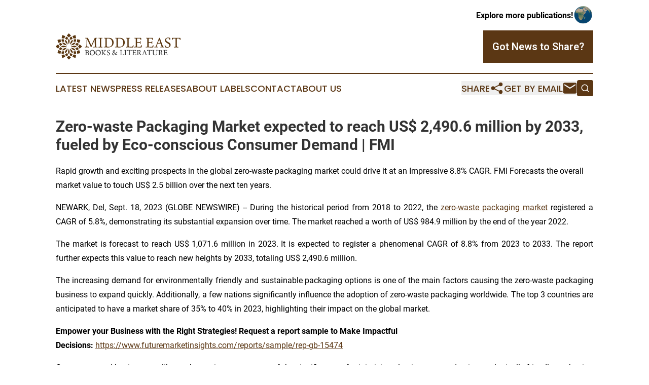

--- FILE ---
content_type: text/html;charset=utf-8
request_url: https://www.middleeastbooksandliterature.com/article/656272160-zero-waste-packaging-market-expected-to-reach-us-2-490-6-million-by-2033-fueled-by-eco-conscious-consumer-demand-fmi
body_size: 11292
content:
<!DOCTYPE html>
<html lang="en">
<head>
  <title>Zero-waste Packaging Market expected to reach US$ 2,490.6 million by 2033, fueled by Eco-conscious Consumer Demand | FMI | Middle East Books &amp; Literature</title>
  <meta charset="utf-8">
  <meta name="viewport" content="width=device-width, initial-scale=1">
    <meta name="description" content="Middle East Books &amp; Literature is an online news publication focusing on books &amp; publishing in the Middle East: Top books and publishing news from the Middle East">
    <link rel="icon" href="https://cdn.newsmatics.com/agp/sites/middleeastbooksandliterature-favicon-1.png" type="image/png">
  <meta name="csrf-token" content="Z5bxMNQHER-TvFdli9k-dgAbxwvoGUSMuhWV9Mh8R8w=">
  <meta name="csrf-param" content="authenticity_token">
  <link href="/css/styles.min.css?v1d0b8e25eaccc1ca72b30a2f13195adabfa54991" rel="stylesheet" data-turbo-track="reload">
  <link rel="stylesheet" href="/plugins/vanilla-cookieconsent/cookieconsent.css?v1d0b8e25eaccc1ca72b30a2f13195adabfa54991">
  
<style type="text/css">
    :root {
        --color-primary-background: rgba(91, 55, 20, 0.3);
        --color-primary: #5b3714;
        --color-secondary: #5b3714;
    }
</style>

  <script type="importmap">
    {
      "imports": {
          "adController": "/js/controllers/adController.js?v1d0b8e25eaccc1ca72b30a2f13195adabfa54991",
          "alertDialog": "/js/controllers/alertDialog.js?v1d0b8e25eaccc1ca72b30a2f13195adabfa54991",
          "articleListController": "/js/controllers/articleListController.js?v1d0b8e25eaccc1ca72b30a2f13195adabfa54991",
          "dialog": "/js/controllers/dialog.js?v1d0b8e25eaccc1ca72b30a2f13195adabfa54991",
          "flashMessage": "/js/controllers/flashMessage.js?v1d0b8e25eaccc1ca72b30a2f13195adabfa54991",
          "gptAdController": "/js/controllers/gptAdController.js?v1d0b8e25eaccc1ca72b30a2f13195adabfa54991",
          "hamburgerController": "/js/controllers/hamburgerController.js?v1d0b8e25eaccc1ca72b30a2f13195adabfa54991",
          "labelsDescription": "/js/controllers/labelsDescription.js?v1d0b8e25eaccc1ca72b30a2f13195adabfa54991",
          "searchController": "/js/controllers/searchController.js?v1d0b8e25eaccc1ca72b30a2f13195adabfa54991",
          "videoController": "/js/controllers/videoController.js?v1d0b8e25eaccc1ca72b30a2f13195adabfa54991",
          "navigationController": "/js/controllers/navigationController.js?v1d0b8e25eaccc1ca72b30a2f13195adabfa54991"          
      }
    }
  </script>
  <script>
      (function(w,d,s,l,i){w[l]=w[l]||[];w[l].push({'gtm.start':
      new Date().getTime(),event:'gtm.js'});var f=d.getElementsByTagName(s)[0],
      j=d.createElement(s),dl=l!='dataLayer'?'&l='+l:'';j.async=true;
      j.src='https://www.googletagmanager.com/gtm.js?id='+i+dl;
      f.parentNode.insertBefore(j,f);
      })(window,document,'script','dataLayer','GTM-KGCXW2X');
  </script>

  <script>
    window.dataLayer.push({
      'cookie_settings': 'delta'
    });
  </script>
</head>
<body class="df-5 is-subpage">
<noscript>
  <iframe src="https://www.googletagmanager.com/ns.html?id=GTM-KGCXW2X"
          height="0" width="0" style="display:none;visibility:hidden"></iframe>
</noscript>
<div class="layout">

  <!-- Top banner -->
  <div class="max-md:hidden w-full content universal-ribbon-inner flex justify-end items-center">
    <a href="https://www.affinitygrouppublishing.com/" target="_blank" class="brands">
      <span class="font-bold text-black">Explore more publications!</span>
      <div>
        <img src="/images/globe.png" height="40" width="40" class="icon-globe"/>
      </div>
    </a>
  </div>
  <header data-controller="hamburger">
  <div class="content">
    <div class="header-top">
      <div class="flex gap-2 masthead-container justify-between items-center">
        <div class="mr-4 logo-container">
          <a href="/">
              <img src="https://cdn.newsmatics.com/agp/sites/middleeastbooksandliterature-logo-1.svg" alt="Middle East Books &amp; Literature"
                class="max-md:!h-[60px] lg:!max-h-[115px]" height="51"
                width="auto" />
          </a>
        </div>
        <button class="hamburger relative w-8 h-6">
          <span aria-hidden="true"
            class="block absolute h-[2px] w-9 bg-[--color-primary] transform transition duration-500 ease-in-out -translate-y-[15px]"></span>
          <span aria-hidden="true"
            class="block absolute h-[2px] w-7 bg-[--color-primary] transform transition duration-500 ease-in-out translate-x-[7px]"></span>
          <span aria-hidden="true"
            class="block absolute h-[2px] w-9 bg-[--color-primary] transform transition duration-500 ease-in-out translate-y-[15px]"></span>
        </button>
        <a href="/submit-news" class="max-md:hidden button button-upload-content button-primary w-fit">
          <span>Got News to Share?</span>
        </a>
      </div>
      <!--  Screen size line  -->
      <div class="absolute bottom-0 -ml-[20px] w-screen h-[1px] bg-[--color-primary] z-50 md:hidden">
      </div>
    </div>
    <!-- Navigation bar -->
    <div class="navigation is-hidden-on-mobile" id="main-navigation">
      <div class="w-full md:hidden">
        <div data-controller="search" class="relative w-full">
  <div data-search-target="form" class="relative active">
    <form data-action="submit->search#performSearch" class="search-form">
      <input type="text" name="query" placeholder="Search..." data-search-target="input" class="search-input md:hidden" />
      <button type="button" data-action="click->search#toggle" data-search-target="icon" class="button-search">
        <img height="18" width="18" src="/images/search.svg" />
      </button>
    </form>
  </div>
</div>

      </div>
      <nav class="navigation-part">
          <a href="/latest-news" class="nav-link">
            Latest News
          </a>
          <a href="/press-releases" class="nav-link">
            Press Releases
          </a>
          <a href="/about-labels" class="nav-link">
            About Labels
          </a>
          <a href="/contact" class="nav-link">
            Contact
          </a>
          <a href="/about" class="nav-link">
            About Us
          </a>
      </nav>
      <div class="w-full md:w-auto md:justify-end">
        <div data-controller="navigation" class="header-actions hidden">
  <button class="nav-link flex gap-1 items-center" onclick="window.ShareDialog.openDialog()">
    <span data-navigation-target="text">
      Share
    </span>
    <span class="icon-share"></span>
  </button>
  <button onclick="window.AlertDialog.openDialog()" class="nav-link nav-link-email flex items-center gap-1.5">
    <span data-navigation-target="text">
      Get by Email
    </span>
    <span class="icon-mail"></span>
  </button>
  <div class="max-md:hidden">
    <div data-controller="search" class="relative w-full">
  <div data-search-target="form" class="relative active">
    <form data-action="submit->search#performSearch" class="search-form">
      <input type="text" name="query" placeholder="Search..." data-search-target="input" class="search-input md:hidden" />
      <button type="button" data-action="click->search#toggle" data-search-target="icon" class="button-search">
        <img height="18" width="18" src="/images/search.svg" />
      </button>
    </form>
  </div>
</div>

  </div>
</div>

      </div>
      <a href="/submit-news" class="md:hidden uppercase button button-upload-content button-primary w-fit">
        <span>Got News to Share?</span>
      </a>
      <a href="https://www.affinitygrouppublishing.com/" target="_blank" class="nav-link-agp">
        Explore more publications!
        <img src="/images/globe.png" height="35" width="35" />
      </a>
    </div>
  </div>
</header>

  <div id="main-content" class="content">
    <div id="flash-message"></div>
    <h1>Zero-waste Packaging Market expected to reach US$ 2,490.6 million by 2033, fueled by Eco-conscious Consumer Demand | FMI</h1>
<div class="press-release">
  <h2>Rapid growth and exciting prospects in the global zero-waste packaging market could drive it at an Impressive 8.8% CAGR. FMI Forecasts the overall market value to touch US$ 2.5 billion over the next ten years.</h2>
      <p align="justify">NEWARK, Del, Sept.  18, 2023  (GLOBE NEWSWIRE) -- During the historical period from 2018 to 2022, the <a href="https://www.globenewswire.com/Tracker?data=H99jKOhDDMp3CN33K1QU6Vi8NDIPTa7ilsvFYppLhP4lE76o1CVQxijgToAKmR0orIdHAmJqA-Q-I2RyOhzBkkv4p1hV8niWxWR0XRgmY1NX-IGgB06PSO6GU_BXl3DqGWUfGGXFwU_xY2A1f1yphmfk79cHT1gQ0iL2SJvnSBw=" rel="nofollow" target="_blank">zero-waste packaging market</a> registered a CAGR of 5.8%, demonstrating its substantial expansion over time. The market reached a worth of US$ 984.9 million by the end of the year 2022.<br></p>  <p align="justify">The market is forecast to reach US$ 1,071.6 million in 2023. It is expected to register a phenomenal CAGR of 8.8% from 2023 to 2033. The report further expects this value to reach new heights by 2033, totaling US$ 2,490.6 million.</p>  <p align="justify">The increasing demand for environmentally friendly and sustainable packaging options is one of the main factors causing the zero-waste packaging business to expand quickly. Additionally, a few nations significantly influence the adoption of zero-waste packaging worldwide. The top 3 countries are anticipated to have a market share of 35% to 40% in 2023, highlighting their impact on the global market.</p>  <p><strong>Empower </strong><strong>your </strong><strong>B</strong><strong>usines</strong><strong>s</strong><strong> with the Right Strategies!</strong><strong> Request </strong><strong>a </strong><strong>report </strong><strong>sample to </strong><strong>Make</strong> <strong>I</strong><strong>mpactful </strong><strong>Decisions</strong><strong>:</strong><strong>&#xA0;</strong><a href="https://www.globenewswire.com/Tracker?data=[base64]" rel="nofollow" target="_blank">https://www.futuremarketinsights.com/reports/sample/rep-gb-15474</a></p>  <p align="justify">Consumers and businesses alike are becoming more aware of the significance of minimizing plastic waste and using ecologically friendly packaging alternatives. However, this rising awareness has increased demand for zero-waste packaging, creating sizable commercial prospects for zero-waste packaging manufacturers.</p>  <p align="justify">Despite the immense possibilities and development potential, the increased manufacturing costs linked to sustainable materials and methods are one of the main obstacles.</p>  <p align="justify">Manufacturers of zero-waste packaging solutions may struggle to keep prices low while upholding environmentally favorable standards, particularly in developed economies. In comparison, the absence of uniform rules and recommendations for zero-waste packaging in some areas may breed doubt and hinder implementation in many emerging economies.</p>  <p align="justify"><strong>Key Takeaways from the Global Zero-waste Packaging Market Study Report by FMI</strong></p>  <ul type="disc">
<li style="margin-bottom:8pt; text-align:justify;">The demand for zero-waste packaging in the United States and Canada is higher, making North America dominate the global market.</li>
<li style="margin-bottom:8pt; text-align:justify;">Among the countries worldwide, the United States alone presently contributes nearly 20% of the global revenue share.</li>
<li style="margin-bottom:8pt; text-align:justify;">By 2033, the zero-waste packaging industry in Europe is predicted to be valued at US$ 315.6 million.</li>
<li style="margin-bottom:8pt; text-align:justify;">While Germany is expected to remain the market leader, the demand for zero-waste packaging solutions in the United Kingdom could expand at a faster rate.</li>
<li style="margin-bottom:8pt; text-align:justify;">The sustainable development movement presents considerable commercial prospects for businesses in Asia Pacific countries.</li>
<li style="margin-bottom:8pt; text-align:justify;">China and India are the two remarkably growing markets in sales of zero-waste packaging solutions and are expected to continue this trend until 2033.</li>
</ul>  <p align="justify"><strong><em>&#x201C;Insights from this report would allow marketers and management authorities of companies to make an informed decision regarding future product launches, technology </em></strong><strong><em>up</em></strong><strong><em>gradation, market expansion, and marketing tactics</em></strong><strong><em>,</em></strong><strong><em>&#x201D;</em></strong> <strong><em>s</em></strong><strong><em>ays </em></strong><strong><em>an </em></strong><strong><em>FMI </em></strong><strong><em>a</em></strong><strong><em>nalyst</em></strong><em>.</em></p>  <p><strong>Request Report Metho</strong><strong>dology to </strong><strong>Know</strong><strong> how we </strong><strong>Gather </strong><strong>and </strong><strong>Analyze</strong><strong> Data Effectively: </strong><a href="https://www.globenewswire.com/Tracker?data=[base64]" rel="nofollow" target="_blank">https://www.futuremarketinsights.com/request-report-methodology/rep-gb-15474</a></p>  <p align="justify"><strong>Competitive Landscape for the Zero-waste Packaging Market Players</strong></p>  <p align="justify">Tetra Pak, World Centric, PulpWorks, TIPA, Avani Eco, Bizongo, Ecovative, Amatech, Berry Global, UFP Technologies, Amcor, and DS Smith are some top market players. By the end of 2023, the top 5 businesses are anticipated to control a sizeable portion of the market between 20 and 25 percent.</p>  <p align="justify">The manufacturers may face competition from traditional packaging options, which may continue to rule some markets by their cheaper costs and well-established supply networks.</p>  <p align="justify">The active engagement of several new market players in the sector further strengthens the competitive landscape. This suggests the strategic choices these businesses make may greatly impact how the zero-waste packaging industry could function as a whole.</p>  <p align="justify"><strong>Key Companies Profiled</strong>&#xA0;&#xA0;&#xA0;&#xA0;&#xA0;&#xA0;&#xA0;&#xA0;</p>  <ul type="disc">
<li style="margin-bottom:8pt; text-align:justify;">Tetra Pak</li>
<li style="margin-bottom:8pt; text-align:justify;">World Centric</li>
<li style="margin-bottom:8pt; text-align:justify;">Loop Industries Inc.</li>
<li style="margin-bottom:8pt; text-align:justify;">PulpWorks Inc.</li>
<li style="margin-bottom:8pt; text-align:justify;">TIPA Corp</li>
<li style="margin-bottom:8pt; text-align:justify;">Avani Eco</li>
<li style="margin-bottom:8pt; text-align:justify;">Bizongo</li>
<li style="margin-bottom:8pt; text-align:justify;">Hero Packaging</li>
<li style="margin-bottom:8pt; text-align:justify;">Ecovative LLC</li>
<li style="margin-bottom:8pt; text-align:justify;">Amatech Inc.</li>
<li style="margin-bottom:8pt; text-align:justify;">Berry Global Group</li>
<li style="margin-bottom:8pt; text-align:justify;">UFP Technologies Inc.</li>
<li style="margin-bottom:8pt; text-align:justify;">Amcor Plc.</li>
<li style="margin-bottom:8pt; text-align:justify;">DS Smith Plc.</li>
</ul>  <p align="justify"><strong>Zero-waste Packaging Market Outlook by Category</strong></p>  <p align="justify"><strong>By Product Type</strong></p>  <ul type="disc">
<li style="margin-bottom:8pt; text-align:justify;">Reusable Packaging</li>
<li style="margin-bottom:8pt; text-align:justify;">Compostable Packaging</li>
<li style="margin-bottom:8pt; text-align:justify;">Edible Packaging<br>
</li>
</ul>  <p align="justify"><strong>By Distribution Channel</strong></p>  <ul type="disc">
<li style="margin-bottom:8pt; text-align:justify;">Online</li>
<li style="margin-bottom:8pt; text-align:justify;">Offline</li>
</ul>  <p align="justify"><strong>By</strong><strong> End Use</strong></p>  <ul type="disc">
<li style="margin-bottom:8pt; text-align:justify;">Food &amp; Beverages</li>
<li style="margin-bottom:8pt; text-align:justify;">Healthcare</li>
<li style="margin-bottom:8pt; text-align:justify;">Cosmetics &amp; Personal Care</li>
<li style="margin-bottom:8pt; text-align:justify;">Electrical &amp; Electronics</li>
<li style="margin-bottom:8pt; text-align:justify;">Others (Automotive, Consumer Durable, etc.)<br>
</li>
</ul>  <p align="justify"><strong>By Region</strong></p>  <ul type="disc">
<li style="margin-bottom:8pt; text-align:justify;">North America</li>
<li style="margin-bottom:8pt; text-align:justify;">Latin America</li>
<li style="margin-bottom:8pt; text-align:justify;">Europe</li>
<li style="margin-bottom:8pt; text-align:justify;">The Middle East and Africa (MEA)</li>
<li style="margin-bottom:8pt; text-align:justify;">East Asia</li>
<li style="margin-bottom:8pt; text-align:justify;">South Asia</li>
<li style="margin-bottom:8pt; text-align:justify;">Oceania<br>
</li>
</ul>  <p><strong>Build a </strong><strong>Future-</strong><strong>proof </strong><strong>Busines</strong><strong>s! Buy Now to Get a Closer Look at the Market</strong><strong>:</strong> <a href="https://www.globenewswire.com/Tracker?data=UnU6ge_X2Wv28rESH5ng3j7P4eiu9rDH2kPyPPlDjSSFpJW7i5pspWbY0OqD2j88-b5wvrqgdP4_YsqsiwPUVzJDqzXNQoF9EG8iI-KndXx6RSNMR-AU70ucaHvlcg7SRU0BWJ-K_Tg_FLPFSOn_YvpwprlxarPPQfsJi86OyCo=" rel="nofollow" target="_blank">https://www.futuremarketinsights.com/checkout/15474</a></p>  <p align="justify"><strong>Author</strong></p>  <p align="justify"><a href="https://www.globenewswire.com/Tracker?data=kW6xFZh5KUKBYk0zOlqlwZzdPmOuiFar5FgA9eq8q7USmO-a2aGSTnSGexoiggM5w_osiznU6i_4e36eU2B0zs3fHejyWh-YbtJwPKtSSeylbU4nyZDiQ8HnaOZOeKq4" rel="nofollow" target="_blank">Ismail Sutaria</a>&#xA0;(Lead Consultant, Packaging and Materials) has over 8 years of experience in market research and consulting in the packaging &amp; materials industry. Ismail&#x2019;s strength lies in identifying key challenges faced by the client and offering logical and actionable insights to equip the clients with strategic decision-making power.</p>  <p align="justify">Ismail has been an instrumental part of several transformational consulting assignments. His key skills include competitive benchmarking, opportunity assessment, macroeconomic analysis, and business transformation advisory. Ismail is an MBA holder in Marketing and has a Bachelor&#x2019;s Degree in Mathematics.&#xA0;</p>  <p align="justify">Ismail is a regular at industry conferences and expos and has been widely covered in electronic and print media. He is a Speaker at our&#xA0;<a href="https://www.globenewswire.com/Tracker?data=[base64]" rel="nofollow" target="_blank">upcoming Talk show - Rise of the Intelligent Packaging</a>. Ismail has been quoted in leading publications, including the European Pharmaceutical Review and the European Adhesive Tape Association.</p>  <p align="justify"><strong>Explore Trending Reports of Packaging</strong></p>  <p align="justify"><a href="https://www.globenewswire.com/Tracker?data=oD1vlkfIQSNEKcAIMPqSfloPXk2xpD8HrmW3SDHKprDeBCOxEvue46-ZL6lXc0WEjQ_I5mNcUVOhLIqBIFuLVHvh7jH8_OXDNVDCcLoXS-MCL2E5NLjDhldXGR-KirvF_7NeySCPgFBlgEeGx-5db18r0Rj8LaNl-zQkm0YnT6BgoC54EnaPboiteGXgPIcA" rel="nofollow" target="_blank">Sustainable Packaging Market Size</a>: The sustainable packaging market is projected to achieve a value of US$ 266.4 billion by 2023, driven by a robust CAGR of 7.2% over the forecast period. Looking ahead, the market is anticipated to sustain its growth trajectory and surpass US$ 533.9 billion by 2033</p>  <p align="justify"><a href="https://www.globenewswire.com/Tracker?data=DYUEDUTmRS_SdPJ3SquOGzGuohrCs99bMDv39PcUONA6xDjyBJeJp_V4SA8h1L4GKWI6Ga3nQTiOvbtj9pBKuGlwZX42qUDgcwjuusV2kfSXpkzll91O0Erdh5WsliK1kyNUNMDzulmtrWU2M1LAVf-ClyVReQNy9IKh0CpjAzVpwcP5Wgl46D2F6Pahgrir" rel="nofollow" target="_blank">Biodegradable Packaging Market Share</a>: According to Future Market Insights research, during the projected period, the global biodegradable packaging market is expand at a CAGR of 6.1% during 2022-2032.</p>  <p align="justify"><a href="https://www.globenewswire.com/Tracker?data=[base64]" rel="nofollow" target="_blank">Next Generation Packaging Market Demand</a>: The global next-generation packaging market would witness a leap of growth at a CAGR of 6.1% between 2022 and 2032, reaching US$ 49.3 Billion between 2022 and 2032.</p>  <p align="justify"><a href="https://www.globenewswire.com/Tracker?data=Ew6Fs6ZhSj4gjwgIzQdR9Af40pEEzPtmy-tRmb0ftF1It5aPDpT2ImSwjKV_uc1cUvNnDZK3kL9p_b-qOq9UHwPETbIHp3VoAZdTdeRhfl5KYlQhFsZCylZGjbeBLe0BlMkxVEVSkK3pPV5cTZWXsi-sFJ8l5HEgdeHWoJ8v938=" rel="nofollow" target="_blank">Barrier Packaging Market Trends</a>: The barrier packaging market is set to expand its roots at a CAGR of 5.5% during 2022-2032. The market is expected to cross a value of US$ 10.7 billion by 2032.<br><a href="https://www.globenewswire.com/Tracker?data=ji1WMaSN50oSscsTUe3ieK6-PcjpxHEeCPqX2YInNMa3v8iY5Q2Le0peHHHW6FoCR0Aj8CcQG9HVjpMnntkGaHT5Ima28TVOtls4vWdZV5Miwr44HERbkeqIIpfbQ3wwu7CA36ywzDCG8Crr90FVF3bBR1HuJc7wRRUMGjLAL9jzeQRmyHbl1bsUI9caliDH" rel="nofollow" target="_blank">Senior Friendly Packaging Market Growth</a>: A new projection of FMI forecasts that senior-friendly packaging sales will rise from 2022 to 2032 and is projected to generate an attractive incremental growth opportunity of US$ 7.6 Billion.</p>  <p align="justify"><strong>About Future Market Insights (FMI)</strong></p>  <p align="justify">Future Market Insights, Inc. (ESOMAR certified, recipient of the Stevie Award, and a member of the Greater New York Chamber of Commerce) offers profound insights into the driving factors that are boosting demand in the market. FMI stands as the leading global provider of market intelligence, advisory services, consulting, and events for the Packaging, Food and Beverage, Consumer, Technology, Healthcare, Industrial, and Chemicals markets. With a vast team of over 5000 analysts worldwide, FMI provides global, regional, and local expertise on diverse domains and industry trends across more than 110 countries.</p>  <p align="justify"><strong>Contact Us:&#xA0;&#xA0;&#xA0;&#xA0;&#xA0;&#xA0;&#xA0;</strong></p>  <p align="justify"><a href="https://www.globenewswire.com/Tracker?data=f3hOYKqLxTRxkB-NeevPWm2OU7v_11dTO_3UKSTfXnWsKmUqSrQKYUs3wz_aaGq_MHSDBvxD6dW-ltYtATVGwTM--VNnUTAPp8-lKKWop_qJMoEYXAuxuGAo_P0lkTeM" rel="nofollow" target="_blank">Nandini Singh Sawlani</a><strong>&#xA0;</strong></p>  <p>Future Market Insights Inc.<br>Christiana Corporate, 200 Continental Drive,<br>Suite 401, Newark, Delaware - 19713, USA<br>T: +1-845-579-5705</p>  <p><strong>For Sales Enquiries:&#xA0;</strong><a href="https://www.globenewswire.com/Tracker?data=XKIUaHXG6vA6SjVZT7YgVGPlPWbCV85n5DFVC9zDW8LHBqnSvVIb4olgP5OqyywcAizhdGva9tUbaeO4G1Cvrp5hARXGz763anJvOr5gcOKHK7Ll36qqbs5Mc1ZISlrg" rel="nofollow" target="_blank">sales@futuremarketinsights.com</a></p>  <p><strong>Website:</strong>&#xA0;<a href="https://www.globenewswire.com/Tracker?data=UnU6ge_X2Wv28rESH5ng3j7P4eiu9rDH2kPyPPlDjSS_ALskTWFgUOrsKS9Nd2jS-NCebO-ePa9jyU4tRx162erv-i4D_h1YvC_wgrn3Rwey0YNPcW3uxUD6SClQ-ES8LXCirzBEVnaRh_cO2dpwtA==" rel="nofollow" target="_blank">https://www.futuremarketinsights.com</a><br><a href="https://www.globenewswire.com/Tracker?data=iobqc99zOJBkYqvJuhYnbdR5fE6MzKmJ9L6sQ1_glZlO4MOdGWnDSZ0jUe3iIWOvFNvIuGkJneFofiG-cujoKrJdA9MsheUAShDQJy4MzGDyBlotI5A3RnoQ0VXCHToK" rel="nofollow" target="_blank">LinkedIn</a>|&#xA0;<a href="https://www.globenewswire.com/Tracker?data=CK5t5-2VU4I6KTCH44gfHZfvjuzJugSTkCrrAxhG3P50i4_V8odu4jaaNRph9lmQdWVkPsnTWY4POBHmq22jnlmAYYBUuiY3igN5v6WP_7A=" rel="nofollow" target="_blank">Twitter</a>|&#xA0;<a href="https://www.globenewswire.com/Tracker?data=fE0cVf9PL4lE-Ehtb7HYBTKRRslSfAk-v4DoCXw1Qq45cX-d2iUQ6cw7GimsOMHSbZP215aCeBhhU4W6nI7t-lWu9kp4DUmF1U_NO9ND7x4=" rel="nofollow" target="_blank">Blogs</a> | <a href="https://www.globenewswire.com/Tracker?data=1OM3yI97B8epEZx6rVHMc7NsGFkUCnbj7gvn32VK3qQA82A-wOkh3wRzUrFg902-0jjLHRSBX1buIaSWbQAIiqlqbDEYEqfQPi9erpS4aF8=" rel="nofollow" target="_blank">YouTube</a></p>  <p></p> <img class="__GNW8366DE3E__IMG" src="https://www.globenewswire.com/newsroom/ti?nf=ODkyMzg5OSM1ODE5MzAxIzIwODQwNzQ="> <br><img src="https://ml.globenewswire.com/media/MmRlNTk4MjYtZTI2Yi00MWMyLWE5ZDEtMTBiMzljODRlYzA2LTEwOTU2NDU=/tiny/Future-Market-Insights-Global-.png" referrerpolicy="no-referrer-when-downgrade"><p><a href="https://www.globenewswire.com/NewsRoom/AttachmentNg/915d2f9c-7dc6-40c7-995c-2ba168208baa" rel="nofollow"><img src="https://ml.globenewswire.com/media/915d2f9c-7dc6-40c7-995c-2ba168208baa/small/future-market-insights-png.png" border="0" width="150" height="91" alt="Primary Logo"></a></p>
    <p>
  Legal Disclaimer:
</p>
<p>
  EIN Presswire provides this news content "as is" without warranty of any kind. We do not accept any responsibility or liability
  for the accuracy, content, images, videos, licenses, completeness, legality, or reliability of the information contained in this
  article. If you have any complaints or copyright issues related to this article, kindly contact the author above.
</p>
<img class="prtr" src="https://www.einpresswire.com/tracking/article.gif?t=5&a=hsyeJj-pJmNv4Yap&i=s5_uXNAvi77DIuaE" alt="">
</div>

  </div>
</div>
<footer class="footer footer-with-line">
  <div class="content flex flex-col">
    <p class="footer-text text-sm mb-4 order-2 lg:order-1">© 1995-2026 Newsmatics Inc. dba Affinity Group Publishing &amp; Middle East Books &amp; Literature. All Rights Reserved.</p>
    <div class="footer-nav lg:mt-2 mb-[30px] lg:mb-0 flex gap-7 flex-wrap justify-center order-1 lg:order-2">
        <a href="/about" class="footer-link">About</a>
        <a href="/archive" class="footer-link">Press Release Archive</a>
        <a href="/submit-news" class="footer-link">Submit Press Release</a>
        <a href="/legal/terms" class="footer-link">Terms &amp; Conditions</a>
        <a href="/legal/dmca" class="footer-link">Copyright/DMCA Policy</a>
        <a href="/legal/privacy" class="footer-link">Privacy Policy</a>
        <a href="/contact" class="footer-link">Contact</a>
    </div>
  </div>
</footer>
<div data-controller="dialog" data-dialog-url-value="/" data-action="click->dialog#clickOutside">
  <dialog
    class="modal-shadow fixed backdrop:bg-black/20 z-40 text-left bg-white rounded-full w-[350px] h-[350px] overflow-visible"
    data-dialog-target="modal"
  >
    <div class="text-center h-full flex items-center justify-center">
      <button data-action="click->dialog#close" type="button" class="modal-share-close-button">
        ✖
      </button>
      <div>
        <div class="mb-4">
          <h3 class="font-bold text-[28px] mb-3">Share us</h3>
          <span class="text-[14px]">on your social networks:</span>
        </div>
        <div class="flex gap-6 justify-center text-center">
          <a href="https://www.facebook.com/sharer.php?u=https://www.middleeastbooksandliterature.com" class="flex flex-col items-center font-bold text-[#4a4a4a] text-sm" target="_blank">
            <span class="h-[55px] flex items-center">
              <img width="40px" src="/images/fb.png" alt="Facebook" class="mb-2">
            </span>
            <span class="text-[14px]">
              Facebook
            </span>
          </a>
          <a href="https://www.linkedin.com/sharing/share-offsite/?url=https://www.middleeastbooksandliterature.com" class="flex flex-col items-center font-bold text-[#4a4a4a] text-sm" target="_blank">
            <span class="h-[55px] flex items-center">
              <img width="40px" height="40px" src="/images/linkedin.png" alt="LinkedIn" class="mb-2">
            </span>
            <span class="text-[14px]">
            LinkedIn
            </span>
          </a>
        </div>
      </div>
    </div>
  </dialog>
</div>

<div data-controller="alert-dialog" data-action="click->alert-dialog#clickOutside">
  <dialog
    class="fixed backdrop:bg-black/20 modal-shadow z-40 text-left bg-white rounded-full w-full max-w-[450px] aspect-square overflow-visible"
    data-alert-dialog-target="modal">
    <div class="flex items-center text-center -mt-4 h-full flex-1 p-8 md:p-12">
      <button data-action="click->alert-dialog#close" type="button" class="modal-close-button">
        ✖
      </button>
      <div class="w-full" data-alert-dialog-target="subscribeForm">
        <img class="w-8 mx-auto mb-4" src="/images/agps.svg" alt="AGPs" />
        <p class="md:text-lg">Get the latest news on this topic.</p>
        <h3 class="dialog-title mt-4">SIGN UP FOR FREE TODAY</h3>
        <form data-action="submit->alert-dialog#submit" method="POST" action="/alerts">
  <input type="hidden" name="authenticity_token" value="Z5bxMNQHER-TvFdli9k-dgAbxwvoGUSMuhWV9Mh8R8w=">

  <input data-alert-dialog-target="fullnameInput" type="text" name="fullname" id="fullname" autocomplete="off" tabindex="-1">
  <label>
    <input data-alert-dialog-target="emailInput" placeholder="Email address" name="email" type="email"
      value=""
      class="rounded-xs mb-2 block w-full bg-white px-4 py-2 text-gray-900 border-[1px] border-solid border-gray-600 focus:border-2 focus:border-gray-800 placeholder:text-gray-400"
      required>
  </label>
  <div class="text-red-400 text-sm" data-alert-dialog-target="errorMessage"></div>

  <input data-alert-dialog-target="timestampInput" type="hidden" name="timestamp" value="1768932327" autocomplete="off" tabindex="-1">

  <input type="submit" value="Sign Up"
    class="!rounded-[3px] w-full mt-2 mb-4 bg-primary px-5 py-2 leading-5 font-semibold text-white hover:color-primary/75 cursor-pointer">
</form>
<a data-action="click->alert-dialog#close" class="text-black underline hover:no-underline inline-block mb-4" href="#">No Thanks</a>
<p class="text-[15px] leading-[22px]">
  By signing to this email alert, you<br /> agree to our
  <a href="/legal/terms" class="underline text-primary hover:no-underline" target="_blank">Terms & Conditions</a>
</p>

      </div>
      <div data-alert-dialog-target="checkEmail" class="hidden">
        <img class="inline-block w-9" src="/images/envelope.svg" />
        <h3 class="dialog-title">Check Your Email</h3>
        <p class="text-lg mb-12">We sent a one-time activation link to <b data-alert-dialog-target="userEmail"></b>.
          Just click on the link to
          continue.</p>
        <p class="text-lg">If you don't see the email in your inbox, check your spam folder or <a
            class="underline text-primary hover:no-underline" data-action="click->alert-dialog#showForm" href="#">try
            again</a>
        </p>
      </div>

      <!-- activated -->
      <div data-alert-dialog-target="activated" class="hidden">
        <img class="w-8 mx-auto mb-4" src="/images/agps.svg" alt="AGPs" />
        <h3 class="dialog-title">SUCCESS</h3>
        <p class="text-lg">You have successfully confirmed your email and are subscribed to <b>
            Middle East Books &amp; Literature
          </b> daily
          news alert.</p>
      </div>
      <!-- alreadyActivated -->
      <div data-alert-dialog-target="alreadyActivated" class="hidden">
        <img class="w-8 mx-auto mb-4" src="/images/agps.svg" alt="AGPs" />
        <h3 class="dialog-title">Alert was already activated</h3>
        <p class="text-lg">It looks like you have already confirmed and are receiving the <b>
            Middle East Books &amp; Literature
          </b> daily news
          alert.</p>
      </div>
      <!-- activateErrorMessage -->
      <div data-alert-dialog-target="activateErrorMessage" class="hidden">
        <img class="w-8 mx-auto mb-4" src="/images/agps.svg" alt="AGPs" />
        <h3 class="dialog-title">Oops!</h3>
        <p class="text-lg mb-4">It looks like something went wrong. Please try again.</p>
        <form data-action="submit->alert-dialog#submit" method="POST" action="/alerts">
  <input type="hidden" name="authenticity_token" value="Z5bxMNQHER-TvFdli9k-dgAbxwvoGUSMuhWV9Mh8R8w=">

  <input data-alert-dialog-target="fullnameInput" type="text" name="fullname" id="fullname" autocomplete="off" tabindex="-1">
  <label>
    <input data-alert-dialog-target="emailInput" placeholder="Email address" name="email" type="email"
      value=""
      class="rounded-xs mb-2 block w-full bg-white px-4 py-2 text-gray-900 border-[1px] border-solid border-gray-600 focus:border-2 focus:border-gray-800 placeholder:text-gray-400"
      required>
  </label>
  <div class="text-red-400 text-sm" data-alert-dialog-target="errorMessage"></div>

  <input data-alert-dialog-target="timestampInput" type="hidden" name="timestamp" value="1768932327" autocomplete="off" tabindex="-1">

  <input type="submit" value="Sign Up"
    class="!rounded-[3px] w-full mt-2 mb-4 bg-primary px-5 py-2 leading-5 font-semibold text-white hover:color-primary/75 cursor-pointer">
</form>
<a data-action="click->alert-dialog#close" class="text-black underline hover:no-underline inline-block mb-4" href="#">No Thanks</a>
<p class="text-[15px] leading-[22px]">
  By signing to this email alert, you<br /> agree to our
  <a href="/legal/terms" class="underline text-primary hover:no-underline" target="_blank">Terms & Conditions</a>
</p>

      </div>

      <!-- deactivated -->
      <div data-alert-dialog-target="deactivated" class="hidden">
        <img class="w-8 mx-auto mb-4" src="/images/agps.svg" alt="AGPs" />
        <h3 class="dialog-title">You are Unsubscribed!</h3>
        <p class="text-lg">You are no longer receiving the <b>
            Middle East Books &amp; Literature
          </b>daily news alert.</p>
      </div>
      <!-- alreadyDeactivated -->
      <div data-alert-dialog-target="alreadyDeactivated" class="hidden">
        <img class="w-8 mx-auto mb-4" src="/images/agps.svg" alt="AGPs" />
        <h3 class="dialog-title">You have already unsubscribed!</h3>
        <p class="text-lg">You are no longer receiving the <b>
            Middle East Books &amp; Literature
          </b> daily news alert.</p>
      </div>
      <!-- deactivateErrorMessage -->
      <div data-alert-dialog-target="deactivateErrorMessage" class="hidden">
        <img class="w-8 mx-auto mb-4" src="/images/agps.svg" alt="AGPs" />
        <h3 class="dialog-title">Oops!</h3>
        <p class="text-lg">Try clicking the Unsubscribe link in the email again and if it still doesn't work, <a
            href="/contact">contact us</a></p>
      </div>
    </div>
  </dialog>
</div>

<script src="/plugins/vanilla-cookieconsent/cookieconsent.umd.js?v1d0b8e25eaccc1ca72b30a2f13195adabfa54991"></script>
  <script src="/js/cookieconsent.js?v1d0b8e25eaccc1ca72b30a2f13195adabfa54991"></script>

<script type="module" src="/js/app.js?v1d0b8e25eaccc1ca72b30a2f13195adabfa54991"></script>
</body>
</html>


--- FILE ---
content_type: image/svg+xml
request_url: https://cdn.newsmatics.com/agp/sites/middleeastbooksandliterature-logo-1.svg
body_size: 36094
content:
<?xml version="1.0" encoding="UTF-8" standalone="no"?>
<svg
   xmlns:dc="http://purl.org/dc/elements/1.1/"
   xmlns:cc="http://creativecommons.org/ns#"
   xmlns:rdf="http://www.w3.org/1999/02/22-rdf-syntax-ns#"
   xmlns:svg="http://www.w3.org/2000/svg"
   xmlns="http://www.w3.org/2000/svg"
   xmlns:sodipodi="http://sodipodi.sourceforge.net/DTD/sodipodi-0.dtd"
   xmlns:inkscape="http://www.inkscape.org/namespaces/inkscape"
   id="Layer_1"
   data-name="Layer 1"
   viewBox="0 0 245.91266 51.427136"
   version="1.1"
   sodipodi:docname="middleeaastbooks_literature-logo-b31-SVG_cropped.svg"
   width="245.91266"
   height="51.427135"
   inkscape:version="0.92.3 (2405546, 2018-03-11)">
  <metadata
     id="metadata135">
    <rdf:RDF>
      <cc:Work
         rdf:about="">
        <dc:format>image/svg+xml</dc:format>
        <dc:type
           rdf:resource="http://purl.org/dc/dcmitype/StillImage" />
      </cc:Work>
    </rdf:RDF>
  </metadata>
  <sodipodi:namedview
     pagecolor="#ffffff"
     bordercolor="#666666"
     borderopacity="1"
     objecttolerance="10"
     gridtolerance="10"
     guidetolerance="10"
     inkscape:pageopacity="0"
     inkscape:pageshadow="2"
     inkscape:window-width="640"
     inkscape:window-height="480"
     id="namedview133"
     showgrid="false"
     inkscape:zoom="1.3577236"
     inkscape:cx="122.96266"
     inkscape:cy="25.697538"
     inkscape:window-x="0"
     inkscape:window-y="0"
     inkscape:window-maximized="0"
     inkscape:current-layer="Layer_1" />
  <defs
     id="defs4">
    <style
       id="style2">.cls-1{fill:#5b3710;}.cls-2{fill:#2b2b2b;}</style>
  </defs>
  <title
     id="title6">middleeaastbooks&amp;amp;literature-logo-b31-SVG</title>
  <path
     class="cls-1"
     d="m 64.882659,26.499596 c 0.27,0 0.27,0.59 0.27,1.08 -1,0 -2.74,-0.08 -4,-0.08 -1.26,0 -2.77,0.06 -3.8,0.08 0,-0.51 0,-1.08 0.27,-1.08 h 1.3 c 0.6,0 1.06,-0.33 1.33,-1.2 0.49,-1.6 0.6,-14.79 0.62,-14.79 0,-0.54 -1,-0.73 -1.33,-0.73 h -1.3 c -0.27,0 -0.27,-0.57 -0.27,-1.09 1,0 2.52,0.08 3.8,0.08 h 1.63 l 0.46,1.16 6.21,13.52 c 0,0 6.27,-13.6 6.25,-13.57 l 0.54,-1.17 c 0.62,0 0.76,0 1.3,0 1.28,0 2.64,-0.06 3.67,-0.08 0,0.51 0,1.08 -0.28,1.08 h -1.3 c -0.4,0 -1.11,0.33 -1.11,0.74 0.22,14.11 0.35,15.3 0.35,15.3 0,0.44 0.6,0.74 1,0.74 h 1.3 c 0.27,0 0.27,0.59 0.27,1.08 -1,0 -2.74,-0.08 -4,-0.08 -1.26,0 -2.77,0.06 -3.8,0.08 0,-0.51 0,-1.08 0.27,-1.08 h 1.3 c 0.38,0 1,-0.3 1,-0.74 0,0 0,-0.27 0,-2.06 0,-1.79 0,-5.07 -0.14,-11 l -6.84,14.77 c 0,0 0,0.08 -0.16,0.08 h -0.25 a 0.13,0.13 0 0 1 -0.11,-0.08 l -7.21,-15.58 c -0.06,2.09 -0.11,6.35 -0.11,9.55 0,1.88 0,2.5 0.08,3.91 0.08,1 1.06,1.2 1.57,1.2 z"
     id="path8"
     inkscape:connector-curvature="0"
     style="fill:#5b3710" />
  <path
     class="cls-1"
     d="m 90.502659,9.719596 c -0.4,0 -1.08,0.33 -1.11,0.74 v 12.77 c 0,1.19 0.08,2.57 0.08,2.57 0,0.38 0.63,0.74 1,0.74 h 1.28 c 0.27,0 0.27,0.59 0.27,1.08 -1,0 -2.74,-0.08 -4,-0.08 -1.26,0 -2.77,0.06 -3.8,0.08 0,-0.51 0,-1.08 0.27,-1.08 h 1.3 c 0.41,0 1,-0.36 1,-0.74 0,0 0.09,-1.33 0.06,-2.57 v -12.77 c 0,-0.41 -0.65,-0.74 -1.06,-0.74 h -1.3 c -0.27,0 -0.27,-0.57 -0.27,-1.08 1,0 2.52,0.08 3.8,0.08 1.28,0 3,0 4,-0.08 0,0.49 0,1.08 -0.27,1.08 z"
     id="path10"
     inkscape:connector-curvature="0"
     style="fill:#5b3710" />
  <path
     class="cls-1"
     d="m 103.26266,27.639596 c -1,0 -3,-0.14 -4.260001,-0.14 -1.26,0 -3.26,0 -4.29,0 0,-0.52 0,-1.17 0.27,-1.17 h 1.31 c 1,0 1.49,-0.38 1.49,-0.76 0,0 0.05,-0.68 0.05,-8.11 0,-1.85 0,-4.21 0,-7 0,-0.41 -0.65,-0.73 -1.05,-0.73 h -1.28 c -0.27,0 -0.27,-0.57 -0.27,-1.09 1,0 2.52,0 3.8,0 0.62,0 1.360001,0 2.060001,0.05 1.44,-0.05 2.69,-0.05 4.13,-0.05 a 8.88,8.88 0 0 1 8.9,8.93 c -0.16,5.66 -3.99,10.07 -10.86,10.07 z m -0.68,-17.78 c -0.19,0 -0.41,0 -1,0 -0.41,0 -1.14,0.24 -1.14,0.73 0,2.77 0,5 0,6.81 0,5.29 0,7.08 0,7.76 0.19,1.06 3,1.17 4.29,1.17 4.26,0 6.46,-3.61 6.46,-7.57 -0.11,-6.89 -3.78,-8.9 -8.61,-8.9 z"
     id="path12"
     inkscape:connector-curvature="0"
     style="fill:#5b3710" />
  <path
     class="cls-1"
     d="m 125.17266,27.639596 c -1,0 -3,-0.14 -4.26,-0.14 -1.26,0 -3.26,0 -4.29,0 0,-0.52 0,-1.17 0.27,-1.17 h 1.3 c 1,0 1.49,-0.38 1.49,-0.76 0,0 0.06,-0.68 0.06,-8.11 0,-1.85 0,-4.21 0,-7 0,-0.41 -0.65,-0.73 -1.06,-0.73 h -1.27 c -0.27,0 -0.27,-0.57 -0.27,-1.09 1,0 2.52,0 3.8,0 0.62,0 1.35,0 2.06,0.05 1.44,-0.05 2.69,-0.05 4.12,-0.05 a 8.88,8.88 0 0 1 8.91,8.93 c -0.14,5.66 -4,10.07 -10.86,10.07 z m -0.68,-17.78 c -0.19,0 -0.41,0 -1,0 -0.41,0 -1.14,0.24 -1.14,0.73 0,2.77 -0.06,5 -0.06,6.81 0,5.29 0,7.08 0,7.76 0.19,1.06 3,1.17 4.29,1.17 4.26,0 6.46,-3.61 6.46,-7.57 -0.08,-6.89 -3.72,-8.9 -8.55,-8.9 z"
     id="path14"
     inkscape:connector-curvature="0"
     style="fill:#5b3710" />
  <path
     class="cls-1"
     d="m 142.35266,27.529596 c -1.28,0 -3.26,0 -4.29,0.08 0,-0.52 0,-1.09 0.27,-1.09 h 1.79 c 0.38,0 1,-0.32 1,-0.73 0,0 0.08,-1.25 0.08,-2.5 v -12.83 c 0,-0.41 -0.71,-0.74 -1.09,-0.74 h -1.3 c -0.27,0 -0.27,-0.59 -0.27,-1.11 1,0 2.52,0.11 3.8,0.11 1.28,0 3,0 4,-0.11 0,0.49 0,1.11 -0.27,1.11 h -1.27 c -0.41,0 -1.12,0.33 -1.12,0.74 v 12.83 c 0,1.2 0.11,2.5 0.11,2.5 0,0 0,0.35 0.36,0.35 1.62,0.14 3.25,0.19 5.32,0.19 0.78,0 1.41,-0.11 2.19,-1.65 a 5.25,5.25 0 0 0 0.41,-1.41 0.14,0.14 0 0 1 0.19,-0.08 9.1,9.1 0 0 1 1,0.29 c 0.11,0.06 0.14,0.06 0.14,0.19 0,0.13 -0.44,2.66 -0.65,3.61 -0.06,0.14 -0.14,0.22 -0.38,0.25 -0.9,0.08 -1.69,0.08 -2.37,0.08 l -5.78,-0.08 z"
     id="path16"
     inkscape:connector-curvature="0"
     style="fill:#5b3710" />
  <path
     class="cls-1"
     d="m 157.96266,27.499596 c -1.22,0 -2.49,0.06 -3.53,0.08 0,-0.51 0,-1.14 0.28,-1.14 h 1.25 c 1,0 1.49,-0.38 1.49,-0.76 0,0 0.06,-0.7 0.06,-1.57 0,-0.3 0,-0.6 0,-0.92 v -12.73 c 0,-0.41 -0.65,-0.74 -1.06,-0.74 h -1.29 c -0.27,0 -0.27,-0.57 -0.27,-1.08 1,0 2.53,0.08 3.8,0.08 h 9.12 l 0.49,0.51 c 0,0 0.08,0.06 0.08,0.28 l -0.13,2.85 c 0,0.08 0,0.1 -0.14,0.1 l -1.09,0.06 c -0.08,0 -0.1,0 -0.1,-0.11 0,-1.44 -0.22,-2.39 -1.82,-2.39 h -4.26 a 0.67,0.67 0 0 0 -0.76,0.73 v 6.48 c 0,0.05 0.08,0.08 0.19,0.08 h 4.23 c 0.76,0 1.68,-0.19 1.68,-1.09 l 0.11,-0.84 c 0,-0.27 0.6,-0.46 1.06,-0.16 a 13.48,13.48 0 0 0 -0.22,2.69 c 0,1.3 0,2 0.06,3 -0.49,0.25 -1,0.09 -1,-0.32 v -0.71 c 0,-0.84 -0.92,-1.22 -1.68,-1.22 h -4.23 a 0.19,0.19 0 0 0 -0.19,0.11 v 6.79 a 0.85,0.85 0 0 0 0.86,0.75 h 4.92 c 0.78,0 1.41,-0.1 2.2,-1.65 a 5.55,5.55 0 0 0 0.4,-1.41 0.14,0.14 0 0 1 0.19,-0.08 7,7 0 0 1 0.95,0.3 c 0.11,0 0.14,0 0.14,0.19 0,0.19 -0.44,2.65 -0.65,3.6 -0.06,0.14 -0.14,0.22 -0.38,0.25 -0.9,0.08 -1.69,0.08 -2.36,0.08 z"
     id="path18"
     inkscape:connector-curvature="0"
     style="fill:#5b3710" />
  <path
     class="cls-1"
     d="m 180.84266,27.499596 c -1.22,0 -2.5,0.06 -3.53,0.08 0,-0.51 0,-1.14 0.27,-1.14 h 1.31 c 1,0 1.49,-0.38 1.49,-0.76 0,0 0.05,-0.7 0.05,-1.57 0,-0.3 0,-0.6 0,-0.92 v -12.73 c 0,-0.41 -0.65,-0.74 -1.06,-0.74 h -1.28 c -0.27,0 -0.27,-0.57 -0.27,-1.08 1,0 2.53,0.08 3.8,0.08 h 9.12 l 0.49,0.51 c 0,0 0.08,0.06 0.08,0.28 l -0.13,2.85 c 0,0.08 0,0.1 -0.14,0.1 l -1.09,0.06 c -0.08,0 -0.1,0 -0.1,-0.11 0,-1.44 -0.22,-2.39 -1.82,-2.39 h -4.26 a 0.67,0.67 0 0 0 -0.76,0.73 v 6.48 c 0,0.05 0.08,0.08 0.19,0.08 h 4.23 c 0.76,0 1.68,-0.19 1.68,-1.09 l 0.11,-0.84 c 0,-0.27 0.6,-0.46 1.06,-0.16 a 13.48,13.48 0 0 0 -0.22,2.69 c 0,1.3 0,2 0.06,3 -0.49,0.25 -1,0.09 -1,-0.32 v -0.71 c 0,-0.84 -0.92,-1.22 -1.68,-1.22 h -4.23 a 0.19,0.19 0 0 0 -0.19,0.11 v 6.79 a 0.85,0.85 0 0 0 0.86,0.75 h 4.92 c 0.78,0 1.41,-0.1 2.2,-1.65 a 5.55,5.55 0 0 0 0.4,-1.41 0.14,0.14 0 0 1 0.19,-0.08 7.47,7.47 0 0 1 0.95,0.3 c 0.11,0 0.14,0 0.14,0.19 0,0.19 -0.44,2.65 -0.65,3.6 -0.06,0.14 -0.14,0.22 -0.38,0.25 -0.9,0.08 -1.69,0.08 -2.36,0.08 z"
     id="path20"
     inkscape:connector-curvature="0"
     style="fill:#5b3710" />
  <path
     class="cls-1"
     d="m 213.82266,27.579596 c -1,0 -2.5,-0.08 -3.8,-0.08 -1.3,0 -2.77,0.06 -3.8,0.08 0,-0.51 0,-1.08 0.27,-1.08 h 1.09 c 0.38,0 1.25,-0.11 1,-0.74 0,0 -0.92,-2.66 -2,-5.75 a 0.21,0.21 0 0 0 -0.13,0 h -5.65 c -0.05,0 -0.08,0 -0.11,0 l -2.09,5.73 c -0.16,0.43 0.25,0.73 1,0.73 h 1.36 c 0.3,0 0.3,0.6 0.3,1.09 -1,-0.06 -1.85,-0.09 -3.15,-0.09 -1.3,0 -2.77,0.06 -3.8,0.09 0,-0.52 0,-1.09 0.27,-1.09 h 1.3 a 1.41,1.41 0 0 0 1.2,-0.73 c 0,0 5.64,-14.71 6.46,-17.05 h 0.21 a 4,4 0 0 0 0.6,0 5.71,5.71 0 0 0 0.74,0 c 0.67,2.36 6.1,16.86 6.26,17.07 a 1.35,1.35 0 0 0 1.12,0.74 h 1.11 c 0.24,0 0.24,0.59 0.24,1.08 z m -12.59,-8.93 c 0,0 0.05,0 0.11,0 h 4.62 a 0.21,0.21 0 0 0 0.14,0 l -2.37,-6.79 z"
     id="path22"
     inkscape:connector-curvature="0"
     style="fill:#5b3710" />
  <path
     class="cls-1"
     d="m 220.80266,9.229596 c -1.79,0 -3.23,1 -3.23,2.88 0,1.63 0.16,2.77 2.77,4.26 3.17,1.85 5.94,2.45 5.94,6.19 0,3.74 -3.23,5.48 -6.81,5.48 a 11.77,11.77 0 0 1 -4.29,-0.89 0.44,0.44 0 0 1 -0.08,-0.22 c 0,-0.11 -0.49,-3.09 -0.49,-3.34 0,-0.25 0,-0.13 0.11,-0.16 l 1,-0.3 a 0.11,0.11 0 0 1 0.16,0.08 8.81,8.81 0 0 0 0.82,2.2 c 0,0 0.84,1.52 3.63,1.52 a 3.28,3.28 0 0 0 3.48,-3.47 c 0,-0.57 -0.3,-2.23 -3.94,-4.16 -3.12,-1.68 -4.72,-3.55 -4.72,-5.59 0,-3.53 2.63,-5.45 6,-5.45 a 16.49,16.49 0 0 1 2.55,0.21 l 1.25,0.19 0.49,0.52 a 0.43,0.43 0 0 1 0.08,0.35 l -0.16,3 a 0.1,0.1 0 0 1 -0.11,0.11 c -0.3,0 -1.06,0 -1,0 0.06,0 -0.11,0 -0.11,-0.11 a 5.33,5.33 0 0 0 -0.68,-2.39 c 0,0 -0.5,-0.91 -2.66,-0.91 z"
     id="path24"
     inkscape:connector-curvature="0"
     style="fill:#5b3710" />
  <path
     class="cls-1"
     d="m 238.61266,10.349596 v 12.88 c 0,1.19 0.1,2.57 0.1,2.57 0,0.55 0.76,0.74 1.14,0.74 h 1.5 c 0.27,0 0.27,0.59 0.27,1.08 -1,0 -3,-0.08 -4.32,-0.08 -1.32,0 -3.34,0.06 -4.37,0.08 0,-0.51 0,-1.08 0.27,-1.08 h 1.66 c 0.38,0 1.14,-0.19 1.14,-0.74 0,0 0.08,-1.33 0.08,-2.57 v -13 a 0.26,0.26 0 0 0 -0.22,-0.22 h -3.63 c -1.17,0 -2,0.92 -2.31,2.66 0,0.08 0,0.11 -0.11,0.11 h -1 c -0.11,0 -0.13,0 -0.13,-0.11 l 0.21,-3.12 c 0,-0.21 0.08,-0.27 0.08,-0.27 l 0.49,-0.57 h 2.91 9.93 2.9 l 0.63,0.6 c 0,0 0.08,0 0.08,0.27 l -0.16,3.12 c 0,0.08 0,0.11 -0.14,0.11 h -0.87 c -0.08,0 -0.08,0 -0.11,-0.11 -0.38,-1.76 -0.81,-2.66 -2.14,-2.66 h -3.72 c -0.14,0.01 -0.16,0.19 -0.16,0.31 z"
     id="path26"
     inkscape:connector-curvature="0"
     style="fill:#5b3710" />
  <path
     class="cls-2"
     d="m 62.192659,32.809596 c 1.27,0 2.76,0.62 2.76,2.22 a 2.13,2.13 0 0 1 -1.12,1.94 2.83,2.83 0 0 1 -0.67,0.29 2.57,2.57 0 0 1 2.51,2.4 3.21,3.21 0 0 1 -1.62,2.73 4.48,4.48 0 0 1 -2.38,0.55 c -0.47,0 -0.91,0 -1.26,0 h -1.21 c -0.65,0 -1.34,0 -1.89,0 0,-0.28 0,-0.62 0.14,-0.62 h 0.7 c 0.54,0 0.8,-0.2 0.8,-0.41 0,0 0,-0.71 0,-1.38 v -6.77 c 0,-0.22 -0.35,-0.4 -0.57,-0.4 h -0.7 c -0.14,0 -0.14,-0.3 -0.14,-0.58 0.55,0 1.35,0 2,0 h 0.76 z m -1.82,0.91 v 0.06 3.35 a 0.13,0.13 0 0 0 0.12,0.06 h 1.14 c 1.15,0 1.9,-0.41 1.9,-1.87 a 2,2 0 0 0 -2.31,-2 c -0.72,0.05 -0.84,0.21 -0.85,0.4 z m 0.1,4.17 a 0.16,0.16 0 0 0 -0.12,0.07 v 2.59 c 0,0.42 0,0.89 0.05,1.16 0.09,0.44 0.7,0.68 1.49,0.68 a 2,2 0 0 0 2.27,-2.06 2.22,2.22 0 0 0 -2.23,-2.44 z"
     id="path28"
     inkscape:connector-curvature="0"
     style="fill:#2b2b2b" />
  <path
     class="cls-2"
     d="m 77.092659,37.749596 c 0,3.35 -2.15,5.44 -5.07,5.44 -3.75,0 -5.26,-2.83 -5.26,-5.4 a 5.17,5.17 0 1 1 10.33,0 z m -8.66,-0.47 c 0,3.66 1.92,5.12 4.08,5.12 1.3,0 2.94,-1.12 2.94,-4.35 0,-2.76 -1.65,-4.62 -3.83,-4.64 -2.18,-0.02 -3.19,1.75 -3.19,3.87 z"
     id="path30"
     inkscape:connector-curvature="0"
     style="fill:#2b2b2b" />
  <path
     class="cls-2"
     d="m 88.662659,37.749596 c 0,3.35 -2.16,5.44 -5.08,5.44 -3.75,0 -5.25,-2.83 -5.25,-5.4 a 5.17,5.17 0 1 1 10.33,0 z m -8.67,-0.47 c 0,3.66 1.93,5.12 4.09,5.12 1.29,0 2.93,-1.12 2.93,-4.35 0,-2.76 -1.65,-4.62 -3.82,-4.64 -2.17,-0.02 -3.23,1.75 -3.23,3.87 z"
     id="path32"
     inkscape:connector-curvature="0"
     style="fill:#2b2b2b" />
  <path
     class="cls-2"
     d="m 93.032659,33.349596 c -0.22,0 -0.6,0.18 -0.62,0.4 v 6.84 c 0,0.64 0.06,1.39 0.06,1.39 0,0.22 0.34,0.39 0.56,0.39 h 0.68 c 0.15,0 0.15,0.32 0.15,0.59 -0.54,0 -1.48,0 -2.18,0 -0.7,0 -1.48,0 -2,0 0,-0.28 0,-0.59 0.15,-0.59 h 0.7 c 0.22,0 0.55,-0.17 0.55,-0.39 0,0 0,-0.72 0,-1.39 v -6.84 c 0,-0.22 -0.36,-0.4 -0.58,-0.4 h -0.7 c -0.15,0 -0.15,-0.3 -0.15,-0.58 0.56,0 1.36,0 2,0 0.64,0 1.64,0 2.18,0 0,0.26 0,0.58 -0.15,0.58 z m 5.37,0 c -0.47,0 -0.84,0.34 -1.26,0.8 l -3.18,3.46 c 0.58,0.6 4.3,4.59 4.3,4.59 a 1.23,1.23 0 0 0 0.84,0.27 h 0.71 c 0.15,0 0.15,0.21 0.15,0.47 h -1.17 -1.58 a 0.31,0.31 0 0 1 -0.3,-0.12 c -0.35,-0.43 -0.46,-0.54 -0.51,-0.62 -3.53,-3.94 -3.59,-4 -3.87,-4.16 a 0.41,0.41 0 0 1 0,-0.29 3.51,3.51 0 0 0 0.69,-0.38 39.64,39.64 0 0 0 3,-3.23 0.87,0.87 0 0 0 0.32,-0.51 c 0,-0.17 -0.19,-0.28 -0.72,-0.28 h -0.58 c -0.15,0 -0.15,-0.3 -0.15,-0.58 0.56,0 1.33,0 2,0 0.67,0 1.35,0 1.89,-0.05 0,0.26 0,0.58 -0.14,0.58 z"
     id="path34"
     inkscape:connector-curvature="0"
     style="fill:#2b2b2b" />
  <path
     class="cls-2"
     d="m 104.09266,33.089596 a 1.56,1.56 0 0 0 -1.73,1.55 c 0,0.87 0.08,1.49 1.48,2.29 1.71,1 3.2,1.31 3.2,3.33 0,2.02 -1.74,2.94 -3.66,2.94 a 6.35,6.35 0 0 1 -2.31,-0.48 0.25,0.25 0 0 1 0,-0.12 c 0,-0.05 -0.27,-1.66 -0.27,-1.79 0,-0.13 0,-0.07 0.06,-0.09 l 0.56,-0.16 a 0.07,0.07 0 0 1 0.09,0 4.9,4.9 0 0 0 0.43,1.18 2.16,2.16 0 0 0 2,0.81 1.76,1.76 0 0 0 1.87,-1.86 c 0,-0.31 -0.16,-1.2 -2.12,-2.24 -1.68,-0.9 -2.54,-1.91 -2.54,-3 0,-1.9 1.42,-2.93 3.26,-2.93 a 9.27,9.27 0 0 1 1.37,0.11 l 0.67,0.11 0.26,0.27 a 0.22,0.22 0 0 1 0,0.19 l -0.08,1.64 c 0,0 0,0.05 -0.06,0.05 a 5,5 0 0 1 -0.56,0 c 0,0 0,0 0,-0.05 a 3,3 0 0 0 -0.37,-1.29 c 0,0 -0.41,-0.46 -1.55,-0.46 z"
     id="path36"
     inkscape:connector-curvature="0"
     style="fill:#2b2b2b" />
  <path
     class="cls-2"
     d="m 119.23266,37.089596 h -0.56 c -0.14,0 -0.14,-0.25 -0.14,-0.53 h 1.47 c 0.54,0 0.8,0 1.34,0 0,0.27 0,0.53 -0.14,0.53 h -0.47 a 0.75,0.75 0 0 0 -0.69,0.39 l -1.54,2.75 2.3,1.89 a 1,1 0 0 0 0.76,0.28 h 0.4 c 0.15,0 0.2,0.31 0.2,0.57 -0.27,0 -0.42,0 -0.8,0 h -1.38 a 0.33,0.33 0 0 1 -0.3,-0.12 l -0.72,-0.62 c 0,0 -0.49,-0.38 -1.16,-0.94 a 4,4 0 0 1 -3.27,1.83 c -1.8,0 -3.18,-0.89 -3.18,-2.91 0,-1.15 0.63,-1.89 2.09,-2.76 a 3.52,3.52 0 0 1 -1.12,-2.29 2.5,2.5 0 0 1 0.73,-1.67 2.21,2.21 0 0 1 1.81,-0.79 2,2 0 0 1 2.2,2 c 0,1.23 -1,1.71 -2,2.44 -0.05,0 0,0.09 0,0.17 0.42,0.41 1.7,1.51 2.92,2.51 a 19.91,19.91 0 0 0 1.28,-2.35 c 0.2,-0.24 0.22,-0.38 -0.03,-0.38 z m -3.93,5 c 0.92,0 1.27,-0.32 2,-1.13 a 0.06,0.06 0 0 0 0,-0.08 c -1.09,-0.9 -2.48,-2.08 -3.37,-2.91 l -0.07,-0.08 a 0.11,0.11 0 0 0 -0.15,0 2.35,2.35 0 0 0 -1.06,2.12 c 0.03,1.22 1.41,2.05 2.65,2.05 z m -0.68,-5.25 a 2.6,2.6 0 0 0 1.35,-2.05 c 0,-0.72 -0.55,-1.57 -1.24,-1.57 -0.69,0 -1.21,0.59 -1.21,1.51 0,0.92 0.37,1.31 1.1,2.08 z"
     id="path38"
     inkscape:connector-curvature="0"
     style="fill:#2b2b2b" />
  <path
     class="cls-2"
     d="m 128.43266,42.929596 c -0.69,0 -1.75,0 -2.31,0 0,-0.28 0,-0.58 0.15,-0.58 h 1 c 0.21,0 0.54,-0.18 0.54,-0.4 0,0 0.05,-0.67 0.05,-1.34 v -6.9 c 0,-0.22 -0.38,-0.4 -0.59,-0.4 h -0.7 c -0.14,0 -0.14,-0.32 -0.14,-0.59 0.55,0 1.35,0.05 2,0.05 0.65,0 1.63,0 2.17,-0.05 0,0.26 0,0.59 -0.14,0.59 h -0.69 c -0.22,0 -0.6,0.18 -0.6,0.4 v 6.9 c 0,0.64 0.06,1.34 0.06,1.34 a 0.17,0.17 0 0 0 0.19,0.19 c 0.88,0.07 1.75,0.1 2.86,0.1 0.42,0 0.76,-0.05 1.18,-0.89 a 2.65,2.65 0 0 0 0.22,-0.76 0.08,0.08 0 0 1 0.1,0 c 0.15,0 0.29,0.09 0.51,0.16 0.06,0 0.08,0 0.08,0.1 0,0.1 -0.24,1.43 -0.35,1.94 0,0.08 -0.08,0.12 -0.21,0.14 -0.48,0 -0.9,0 -1.27,0 h -3.1 z"
     id="path40"
     inkscape:connector-curvature="0"
     style="fill:#2b2b2b" />
  <path
     class="cls-2"
     d="m 138.46266,33.349596 c -0.22,0 -0.59,0.18 -0.6,0.4 v 6.84 c 0,0.64 0,1.39 0,1.39 0,0.2 0.34,0.39 0.56,0.39 h 0.68 c 0.15,0 0.15,0.32 0.15,0.59 -0.54,0 -1.48,0 -2.18,0 -0.7,0 -1.48,0 -2,0 0,-0.28 0,-0.59 0.15,-0.59 h 0.7 c 0.22,0 0.54,-0.19 0.54,-0.39 0,0 0,-0.72 0,-1.39 v -6.84 c 0,-0.22 -0.35,-0.4 -0.57,-0.4 h -0.7 c -0.15,0 -0.15,-0.3 -0.15,-0.58 0.56,0 1.36,0 2,0 0.64,0 1.64,0 2.18,0 0,0.26 0,0.58 -0.15,0.58 z"
     id="path42"
     inkscape:connector-curvature="0"
     style="fill:#2b2b2b" />
  <path
     class="cls-2"
     d="m 145.64266,33.689596 v 6.9 c 0,0.64 0.06,1.39 0.06,1.39 0,0.29 0.4,0.39 0.61,0.39 h 0.8 c 0.15,0 0.15,0.32 0.15,0.59 -0.54,0 -1.62,0 -2.32,0 -0.7,0 -1.8,0 -2.35,0 0,-0.28 0,-0.59 0.14,-0.59 h 0.89 c 0.21,0 0.62,-0.1 0.62,-0.39 0,0 0,-0.72 0,-1.39 v -7 a 0.14,0.14 0 0 0 -0.12,-0.12 h -1.95 c -0.63,0 -1.07,0.5 -1.24,1.43 0,0 0,0.06 -0.06,0.06 h -0.51 c -0.06,0 -0.07,0 -0.07,-0.06 l 0.11,-1.68 c 0,-0.11 0.05,-0.14 0.05,-0.14 l 0.26,-0.31 h 8.46 l 0.34,0.32 c 0,0 0,0 0,0.15 l -0.08,1.67 c 0,0 0,0.06 -0.08,0.06 h -0.39 c 0,0 0,0 -0.06,-0.06 -0.21,-0.94 -0.44,-1.43 -1.16,-1.43 h -2 c -0.09,0.05 -0.1,0.12 -0.1,0.21 z"
     id="path44"
     inkscape:connector-curvature="0"
     style="fill:#2b2b2b" />
  <path
     class="cls-2"
     d="m 152.24266,42.909596 c -0.66,0 -1.34,0 -1.9,0 0,-0.28 0,-0.62 0.15,-0.62 h 0.7 c 0.54,0 0.8,-0.2 0.8,-0.41 0,0 0,-0.38 0,-0.84 0,-0.16 0,-0.32 0,-0.5 v -6.84 c 0,-0.22 -0.35,-0.4 -0.57,-0.4 h -0.69 c -0.15,0 -0.15,-0.3 -0.15,-0.58 0.56,0 1.36,0 2.05,0 h 4.9 l 0.26,0.28 c 0,0 0.05,0 0.05,0.15 l -0.08,1.53 c 0,0 0,0.06 -0.07,0.06 h -0.58 c 0,0 -0.06,0 -0.06,-0.06 0,-0.77 -0.12,-1.29 -1,-1.29 h -2.29 c -0.29,0 -0.39,0.17 -0.41,0.4 v 3.46 a 0.11,0.11 0 0 0 0.1,0 h 2.28 c 0.41,0 0.9,-0.1 0.9,-0.58 l 0.06,-0.46 c 0,-0.14 0.32,-0.24 0.57,-0.08 a 7,7 0 0 0 -0.11,1.44 c 0,0.7 0,1.05 0,1.59 -0.26,0.13 -0.54,0 -0.54,-0.17 v -0.38 c 0,-0.45 -0.49,-0.66 -0.9,-0.66 h -2.28 a 0.12,0.12 0 0 0 -0.1,0.06 v 3.65 a 0.47,0.47 0 0 0 0.47,0.41 h 2.64 c 0.42,0 0.76,-0.06 1.18,-0.89 a 2.86,2.86 0 0 0 0.22,-0.76 0.07,0.07 0 0 1 0.1,0 c 0.15,0 0.29,0.09 0.51,0.16 0.06,0 0.08,0 0.08,0.11 0,0.11 -0.24,1.43 -0.35,1.94 0,0.07 -0.08,0.11 -0.21,0.13 -0.48,0 -0.9,0 -1.27,0 z"
     id="path46"
     inkscape:connector-curvature="0"
     style="fill:#2b2b2b" />
  <path
     class="cls-2"
     d="m 164.18266,32.789596 a 2.56,2.56 0 0 1 2.87,2.46 2.78,2.78 0 0 1 -1.43,2.53 l -0.54,0.33 c 0,0 1.23,1.75 2.86,4 a 1,1 0 0 0 0.76,0.28 h 0.44 c 0.15,0 0.2,0.31 0.2,0.57 -0.27,0 -0.42,0 -0.8,0 h -1.41 c -0.14,0 -0.22,0 -0.3,-0.12 l -0.51,-0.62 c 0,0 -1.56,-2.43 -2.2,-3.34 a 0.62,0.62 0 0 0 -0.47,-0.3 h -1.19 a 0.12,0.12 0 0 0 -0.12,0.12 v 1.91 c 0,0.64 0.06,1.39 0.06,1.39 0,0.22 0.32,0.39 0.54,0.39 h 0.68 c 0.15,0 0.15,0.32 0.15,0.59 -0.54,0 -1.47,0 -2.17,0 -0.7,0 -1.49,0 -2,0 0,-0.28 0,-0.59 0.15,-0.59 h 0.7 c 0.22,0 0.54,-0.17 0.54,-0.39 0,0 0,-0.72 0,-1.39 v -6.84 c 0,-0.22 -0.36,-0.4 -0.58,-0.4 h -0.7 c -0.15,0 -0.15,-0.3 -0.15,-0.58 0.56,0 1.36,0 2,0 h 0.75 z m 1.4,2.88 a 2.08,2.08 0 0 0 -2.38,-2.33 c -0.73,0 -0.85,0.17 -0.86,0.36 v 4.08 c 0,0 0,0.08 0.12,0.08 h 1.43 c 0.58,0 1.69,-0.44 1.69,-2.19 z"
     id="path48"
     inkscape:connector-curvature="0"
     style="fill:#2b2b2b" />
  <path
     class="cls-2"
     d="m 180.09266,42.959596 c -0.54,0 -1.34,0 -2,0 -0.66,0 -1.49,0 -2.05,0 0,-0.28 0,-0.59 0.15,-0.59 h 0.58 c 0.21,0 0.67,-0.06 0.54,-0.39 l -1.06,-3.1 h -3.17 l -1.12,3.08 c -0.09,0.24 0.13,0.4 0.55,0.4 h 0.69 c 0.16,0 0.16,0.32 0.16,0.58 -0.54,0 -1,0 -1.69,0 -0.69,0 -1.49,0 -2,0 0,-0.28 0,-0.58 0.15,-0.58 h 0.7 a 0.74,0.74 0 0 0 0.64,-0.4 c 0,0 3,-7.91 3.47,-9.16 h 0.12 a 1.71,1.71 0 0 0 0.32,0 h 0.4 c 0.36,1.27 3.28,9.06 3.37,9.18 a 0.7,0.7 0 0 0 0.59,0.39 h 0.6 c 0.06,0 0.06,0.32 0.06,0.59 z m -6.77,-4.81 c 0,0 0,0 0.06,0 h 2.48 a 0.09,0.09 0 0 0 0.07,0 l -1.27,-3.65 z"
     id="path50"
     inkscape:connector-curvature="0"
     style="fill:#2b2b2b" />
  <path
     class="cls-2"
     d="m 185.05266,33.689596 v 6.9 c 0,0.64 0.06,1.39 0.06,1.39 0,0.29 0.41,0.39 0.62,0.39 h 0.8 c 0.14,0 0.14,0.32 0.14,0.59 -0.54,0 -1.62,0 -2.32,0 -0.7,0 -1.79,0 -2.35,0 0,-0.28 0,-0.59 0.15,-0.59 h 0.89 c 0.21,0 0.61,-0.1 0.61,-0.39 0,0 0.05,-0.72 0.05,-1.39 v -7 a 0.16,0.16 0 0 0 -0.12,-0.12 h -1.95 c -0.63,0 -1.07,0.5 -1.24,1.43 0,0 0,0.06 -0.06,0.06 h -0.51 c -0.06,0 -0.08,0 -0.08,-0.06 l 0.12,-1.68 c 0,-0.11 0,-0.14 0,-0.14 l 0.27,-0.31 h 8.46 l 0.33,0.32 c 0,0 0.05,0 0.05,0.15 l -0.09,1.67 c 0,0 0,0.06 -0.07,0.06 h -0.47 c 0,0 0,0 -0.06,-0.06 -0.2,-0.94 -0.43,-1.43 -1.15,-1.43 h -2 c -0.06,0.05 -0.08,0.12 -0.08,0.21 z"
     id="path52"
     inkscape:connector-curvature="0"
     style="fill:#2b2b2b" />
  <path
     class="cls-2"
     d="m 193.42266,33.349596 a 0.5,0.5 0 0 0 -0.52,0.51 v 4.94 c 0,1.63 0.59,3.44 3.13,3.44 2.54,0 2.88,-1.79 2.88,-3.44 v -2 a 14.1,14.1 0 0 0 -0.11,-3 c -0.07,-0.29 -0.45,-0.51 -0.94,-0.51 h -0.43 c -0.14,0 -0.14,-0.32 -0.14,-0.58 0.54,0 1.21,0 1.91,0 0.7,0 1.34,0 1.88,0 0,0.26 0,0.58 -0.15,0.58 h -0.42 c -0.35,0 -0.76,0.22 -0.77,0.51 a 11.74,11.74 0 0 0 -0.06,1.52 v 3.42 c 0,1.28 -0.35,4.3 -3.81,4.3 -3.46,0 -4.39,-1.36 -4.39,-4.3 v -4.94 a 0.55,0.55 0 0 0 -0.6,-0.51 h -0.7 c -0.14,0 -0.14,-0.3 -0.14,-0.58 0.55,0 1.35,0 2,0 0.65,0 1.63,0 2.17,0 0,0.26 0,0.58 -0.14,0.58 z"
     id="path54"
     inkscape:connector-curvature="0"
     style="fill:#2b2b2b" />
  <path
     class="cls-2"
     d="m 206.60266,32.789596 a 2.57,2.57 0 0 1 2.88,2.46 2.8,2.8 0 0 1 -1.43,2.53 l -0.54,0.33 c 0,0 1.22,1.75 2.86,4 a 0.93,0.93 0 0 0 0.75,0.28 h 0.44 c 0.15,0 0.21,0.31 0.21,0.57 -0.28,0 -0.43,0 -0.81,0 h -1.41 c -0.13,0 -0.22,0 -0.29,-0.12 -0.28,-0.32 -0.4,-0.48 -0.51,-0.62 -0.11,-0.14 -1.56,-2.43 -2.21,-3.34 a 0.62,0.62 0 0 0 -0.46,-0.3 h -1.2 a 0.12,0.12 0 0 0 -0.12,0.12 v 1.91 c 0,0.64 0.06,1.39 0.06,1.39 0,0.22 0.32,0.39 0.54,0.39 h 0.69 c 0.14,0 0.14,0.32 0.14,0.59 -0.54,0 -1.47,0 -2.17,0 -0.7,0 -1.49,0 -2,0 0,-0.28 0,-0.59 0.14,-0.59 h 0.7 c 0.22,0 0.54,-0.17 0.54,-0.39 0,0 0.05,-0.72 0.05,-1.39 v -6.84 c 0,-0.22 -0.37,-0.4 -0.59,-0.4 h -0.7 c -0.14,0 -0.14,-0.3 -0.14,-0.58 0.55,0 1.35,0 2,0 h 0.76 z m 1.4,2.88 a 2.08,2.08 0 0 0 -2.38,-2.33 c -0.73,0 -0.84,0.17 -0.86,0.36 v 4.08 c 0,0 0,0.08 0.12,0.08 h 1.43 c 0.58,0 1.65,-0.44 1.65,-2.19 z"
     id="path56"
     inkscape:connector-curvature="0"
     style="fill:#2b2b2b" />
  <path
     class="cls-2"
     d="m 213.83266,42.909596 c -0.66,0 -1.34,0 -1.9,0 0,-0.28 0,-0.62 0.15,-0.62 h 0.7 c 0.54,0 0.8,-0.2 0.8,-0.41 0,0 0,-0.38 0,-0.84 0,-0.16 0,-0.32 0,-0.5 v -6.84 c 0,-0.22 -0.35,-0.4 -0.57,-0.4 h -0.69 c -0.14,0 -0.14,-0.3 -0.14,-0.58 0.55,0 1.35,0 2,0 h 4.9 l 0.26,0.28 c 0,0 0.05,0 0.05,0.15 l -0.08,1.53 c 0,0 0,0.06 -0.07,0.06 h -0.58 c -0.05,0 -0.06,0 -0.06,-0.06 0,-0.77 -0.12,-1.29 -1,-1.29 h -2.29 c -0.29,0 -0.39,0.17 -0.41,0.4 v 3.46 a 0.11,0.11 0 0 0 0.1,0 h 2.28 c 0.41,0 0.9,-0.1 0.9,-0.58 l 0.06,-0.46 c 0,-0.14 0.32,-0.24 0.57,-0.08 a 7,7 0 0 0 -0.11,1.44 c 0,0.7 0,1.05 0,1.59 -0.26,0.13 -0.54,0 -0.54,-0.17 v -0.38 c 0,-0.45 -0.49,-0.66 -0.9,-0.66 h -2.28 a 0.12,0.12 0 0 0 -0.1,0.06 v 3.65 a 0.47,0.47 0 0 0 0.47,0.41 h 2.64 c 0.42,0 0.76,-0.06 1.18,-0.89 a 2.86,2.86 0 0 0 0.22,-0.76 0.08,0.08 0 0 1 0.1,0 c 0.15,0 0.29,0.09 0.51,0.16 0.06,0 0.08,0 0.08,0.11 0,0.11 -0.24,1.43 -0.35,1.94 0,0.07 -0.08,0.11 -0.21,0.13 -0.48,0 -0.9,0 -1.27,0 z"
     id="path58"
     inkscape:connector-curvature="0"
     style="fill:#2b2b2b" />
  <path
     class="cls-1"
     d="m 11.642659,42.539596 c -0.07,-0.48 0.19,-0.69 0.64,-0.7 a 25.89,25.89 0 0 0 3.83,-0.29 0.66,0.66 0 0 1 0.84,0.51 16.28,16.28 0 0 0 1.55,3.3 c 0.29,0.48 0.24,0.79 -0.31,1 a 45.52,45.52 0 0 1 -4.67,1.67 c -0.54,0.15 -0.83,0 -1,-0.52 a 50.08,50.08 0 0 1 -0.88,-4.97 z"
     id="path60"
     inkscape:connector-curvature="0"
     style="fill:#5b3710" />
  <path
     class="cls-1"
     d="m 41.632659,16.129596 a 17.58,17.58 0 0 0 0.3,-3.62 c 0,-0.7 0.38,-0.89 1,-0.78 l 4.58,0.83 c 0.58,0.11 0.78,0.4 0.6,1 -0.47,1.56 -1,3.08 -1.64,4.58 -0.22,0.53 -0.49,0.64 -1,0.35 a 22,22 0 0 0 -3.3,-1.54 c -0.42,-0.13 -0.68,-0.34 -0.54,-0.82 z"
     id="path62"
     inkscape:connector-curvature="0"
     style="fill:#5b3710" />
  <path
     class="cls-1"
     d="m 11.702659,8.799596 a 46.27,46.27 0 0 1 0.9,-4.91 c 0.1,-0.46 0.34,-0.64 0.79,-0.5 a 41.4,41.4 0 0 1 4.87,1.73 c 0.53,0.23 0.51,0.52 0.26,1 a 16.92,16.92 0 0 0 -1.56,3.26 c -0.15,0.45 -0.4,0.69 -0.89,0.58 a 33.74,33.74 0 0 0 -3.74,-0.34 c -0.37,-0.05 -0.75,-0.09 -0.63,-0.82 z"
     id="path64"
     inkscape:connector-curvature="0"
     style="fill:#5b3710" />
  <path
     class="cls-1"
     d="m 47.062659,21.759596 c 0.13,0.08 0.31,0.17 0.47,0.29 a 48.24,48.24 0 0 1 3.72,3.14 c 0.46,0.43 0.44,0.75 0,1.16 -1.2,1.09 -2.42,2.16 -3.71,3.15 -0.5,0.38 -0.81,0.34 -1.12,-0.22 a 17.61,17.61 0 0 0 -2.1,-3 c -0.28,-0.32 -0.38,-0.6 0,-1 a 19.18,19.18 0 0 0 2.29,-3.22 c 0.04,-0.11 0.14,-0.31 0.45,-0.3 z"
     id="path66"
     inkscape:connector-curvature="0"
     style="fill:#5b3710" />
  <path
     class="cls-1"
     d="m 35.492659,9.959596 a 0.71,0.71 0 0 1 -0.84,-0.56 19,19 0 0 0 -1.55,-3.29 c -0.3,-0.49 -0.23,-0.78 0.32,-1 q 2.25,-0.93 4.57,-1.63 c 0.68,-0.21 1,0.06 1.06,0.66 0.29,1.52 0.58,3 0.85,4.57 0.09,0.53 0,0.94 -0.68,1 a 18.65,18.65 0 0 0 -3.73,0.25 z"
     id="path68"
     inkscape:connector-curvature="0"
     style="fill:#5b3710" />
  <path
     class="cls-1"
     d="m 7.5326594,25.689596 a 3.8,3.8 0 0 1 -0.32,0.52 18.6,18.6 0 0 0 -2.15,3.07 c -0.3,0.54 -0.61,0.54 -1,0.17 -1.23,-1.05 -2.47,-2.11 -3.70999997,-3.15 -0.49,-0.4 -0.45,-0.73 0,-1.15 1.16999997,-1.08 2.37999997,-2.1 3.62999997,-3.09 0.52,-0.4 0.85,-0.42 1.19,0.2 a 20.21,20.21 0 0 0 2,2.91 5.85,5.85 0 0 1 0.36,0.52 z"
     id="path70"
     inkscape:connector-curvature="0"
     style="fill:#5b3710" />
  <path
     class="cls-1"
     d="m 39.962659,42.749596 -0.93,4.68 c -0.11,0.55 -0.37,0.81 -1,0.61 -1.54,-0.5 -3.08,-1 -4.59,-1.63 -0.6,-0.24 -0.64,-0.55 -0.34,-1.08 a 17.45,17.45 0 0 0 1.5,-3.22 0.73,0.73 0 0 1 0.91,-0.56 c 1.24,0.15 2.49,0.29 3.73,0.35 0.63,0.04 0.72,0.33 0.72,0.85 z"
     id="path72"
     inkscape:connector-curvature="0"
     style="fill:#5b3710" />
  <path
     class="cls-1"
     d="m 8.9626594,11.659596 c 0.51,-0.13 0.73,0.2 0.69,0.85 a 15.15,15.15 0 0 0 0.29,3.43 c 0.1,0.53 0,0.82 -0.54,1 a 16.7,16.7 0 0 0 -3.21,1.49 c -0.54,0.32 -0.86,0.19 -1.09,-0.39 -0.58,-1.48 -1.13,-3 -1.6,-4.49 -0.17,-0.58 0,-0.88 0.59,-1 1.53,-0.32 3.09,-0.67 4.87,-0.89 z"
     id="path74"
     inkscape:connector-curvature="0"
     style="fill:#5b3710" />
  <path
     class="cls-1"
     d="m 9.9626594,35.229596 a 17,17 0 0 0 -0.35,3.84 c 0,0.63 -0.31,0.86 -0.89,0.76 l -4.68,-0.86 c -0.59,-0.11 -0.79,-0.42 -0.57,-1 0.54,-1.49 1.07,-3 1.6,-4.48 0.19,-0.54 0.44,-0.78 1,-0.42 a 18,18 0 0 0 3.2,1.51 c 0.45,0.09 0.7999996,0.27 0.69,0.65 z"
     id="path76"
     inkscape:connector-curvature="0"
     style="fill:#5b3710" />
  <path
     class="cls-1"
     d="m 25.792659,7.429596 a 0.8,0.8 0 0 1 -0.28,-0.13 30.82,30.82 0 0 0 -3.4,-2.37 c -0.35,-0.22 -0.28,-0.5 -0.08,-0.78 a 41.65,41.65 0 0 1 3.33,-3.92000003 c 0.35,-0.38 0.65,-0.24 0.95,0.07 a 40,40 0 0 1 3.27,3.85000003 c 0.19,0.26 0.36,0.54 0,0.77 a 35,35 0 0 0 -3.49,2.42 0.77,0.77 0 0 1 -0.3,0.09 z"
     id="path78"
     inkscape:connector-curvature="0"
     style="fill:#5b3710" />
  <path
     class="cls-1"
     d="m 25.812659,44.019596 a 4.42,4.42 0 0 1 0.45,0.28 21.68,21.68 0 0 0 3.09,2.12 c 0.54,0.3 0.49,0.6 0.14,1 -1,1.27 -2,2.45 -3.08,3.64 -0.44,0.5 -0.76,0.48 -1.22,0 -1.06,-1.14 -2,-2.34 -3,-3.55 -0.41,-0.51 -0.4,-0.86 0.21,-1.2 a 18.21,18.21 0 0 0 2.91,-2 3.34,3.34 0 0 1 0.5,-0.29 z"
     id="path80"
     inkscape:connector-curvature="0"
     style="fill:#5b3710" />
  <path
     class="cls-1"
     d="m 42.762659,39.809596 c -0.56,0.06 -0.82,-0.2 -0.83,-0.75 a 18.29,18.29 0 0 0 -0.28,-3.62 0.64,0.64 0 0 1 0.5,-0.84 19.31,19.31 0 0 0 3.3,-1.52 c 0.5,-0.29 0.8,-0.16 1,0.36 0.63,1.49 1.14,3 1.62,4.57 0.15,0.48 0.06,0.78 -0.45,0.91 a 42.52,42.52 0 0 1 -4.86,0.89 z"
     id="path82"
     inkscape:connector-curvature="0"
     style="fill:#5b3710" />
  <path
     class="cls-1"
     d="m 27.892659,29.369596 c 2.39,2.37 5.42,4.27 5.65,8.11 0,0.43 0.2,1 -0.18,1.24 -0.38,0.24 -0.81,-0.16 -1.17,-0.37 a 6.35,6.35 0 0 1 -2.32,-2.34 c -1.19,-2.04 -1.4,-4.38 -1.98,-6.64 z"
     id="path84"
     inkscape:connector-curvature="0"
     style="fill:#5b3710" />
  <path
     class="cls-1"
     d="m 29.512659,27.909596 c 3.4,0.84 7.14,0.95 9.12,4.56 0.47,0.84 0.39,1 -0.54,1 a 7.22,7.22 0 0 1 -3.33,-0.75 c -2.22,-1.06 -3.56,-3.11 -5.25,-4.81 z"
     id="path86"
     inkscape:connector-curvature="0"
     style="fill:#5b3710" />
  <path
     class="cls-1"
     d="m 29.542659,23.639596 c 2.32,-2.47 4.27,-5.43 8.14,-5.6 0.39,0 0.89,-0.17 1.13,0.22 0.24,0.39 -0.18,0.74 -0.37,1.07 a 6.3,6.3 0 0 1 -1.93,2.05 c -2.1,1.43 -4.55,1.61 -6.97,2.26 z"
     id="path88"
     inkscape:connector-curvature="0"
     style="fill:#5b3710" />
  <path
     class="cls-1"
     d="m 21.512659,25.849596 c -3.26,0.8 -6.45,2.47 -9.9,0.6 -0.34,-0.19 -0.86,-0.29 -0.84,-0.77 0.02,-0.48 0.49,-0.52 0.81,-0.68 a 7,7 0 0 1 4.71,-0.74 c 1.75,0.4 3.5,0.87 5.25,1.31 z"
     id="path90"
     inkscape:connector-curvature="0"
     style="fill:#5b3710" />
  <path
     class="cls-1"
     d="m 30.152659,25.609596 c 3.24,-0.78 6.41,-2.45 9.82,-0.54 0.32,0.17 0.8,0.27 0.82,0.68 0.02,0.41 -0.49,0.6 -0.83,0.77 a 7,7 0 0 1 -4.72,0.7 c -1.7,-0.4 -3.4,-0.84 -5.09,-1.27 z"
     id="path92"
     inkscape:connector-curvature="0"
     style="fill:#5b3710" />
  <path
     class="cls-1"
     d="m 21.962659,27.909596 c -2.23,2.28 -4,5.15 -7.59,5.49 -0.56,0.05 -1.28,0.34 -1.6,-0.2 -0.32,-0.54 0.31,-1 0.59,-1.4 a 6.43,6.43 0 0 1 2.48,-2.18 c 1.94,-1 4.12,-1.23 6.12,-1.71 z"
     id="path94"
     inkscape:connector-curvature="0"
     style="fill:#5b3710" />
  <path
     class="cls-1"
     d="m 23.632659,22.049596 c -2.06,-2.13 -4.77,-3.75 -5.4,-7 a 9.85,9.85 0 0 1 -0.13,-1.71 c 0,-0.76 0.33,-0.77 0.89,-0.45 a 7,7 0 0 1 3.07,3.27 27,27 0 0 1 1.57,5.89 z"
     id="path96"
     inkscape:connector-curvature="0"
     style="fill:#5b3710" />
  <path
     class="cls-1"
     d="m 25.792659,21.419596 c -0.66,-2.65 -2.07,-5.14 -1.39,-8 a 8.17,8.17 0 0 1 0.85,-2.15 c 0.47,-0.82 0.64,-0.81 1.13,0 a 7,7 0 0 1 1,3.36 c 0.04,2.43 -0.92,4.6 -1.59,6.79 z"
     id="path98"
     inkscape:connector-curvature="0"
     style="fill:#5b3710" />
  <path
     class="cls-1"
     d="m 21.962659,23.589596 c -2.71,-0.78 -5.67,-0.81 -7.79,-3 a 8.36,8.36 0 0 1 -1.21,-1.71 c -0.35,-0.61 -0.16,-0.86 0.51,-0.87 a 7,7 0 0 1 4.63,1.51 24.87,24.87 0 0 1 3.86,4.07 z"
     id="path100"
     inkscape:connector-curvature="0"
     style="fill:#5b3710" />
  <path
     class="cls-1"
     d="m 27.892659,21.829596 c 0.87,-3.25 1.13,-6.81 4.54,-8.79 0.28,-0.16 0.57,-0.49 0.91,-0.25 0.34,0.24 0.23,0.61 0.21,0.94 a 7.73,7.73 0 0 1 -2.29,5.17 c -1,1 -2.08,2.08 -3.12,3.12 z"
     id="path102"
     inkscape:connector-curvature="0"
     style="fill:#5b3710" />
  <path
     class="cls-1"
     d="m 25.962659,30.089596 c 0.58,2.72 2,5.33 1.15,8.26 -0.24,0.9 -0.49,2.3 -1.31,2.3 -0.82,0 -1,-1.42 -1.31,-2.32 a 6.21,6.21 0 0 1 -0.11,-3.31 c 0.4,-1.66 0.85,-3.3 1.27,-4.95 z"
     id="path104"
     inkscape:connector-curvature="0"
     style="fill:#5b3710" />
  <path
     class="cls-1"
     d="m 45.212659,20.659596 c -0.16,0.31 -0.28,0.59 -0.43,0.85 a 19.34,19.34 0 0 1 -1.76,2.49 0.67,0.67 0 0 1 -1,0.14 9.85,9.85 0 0 0 -3.09,-1.5 c -0.44,-0.13 -0.58,-0.33 -0.21,-0.69 a 9.56,9.56 0 0 0 2,-2.91 0.63,0.63 0 0 1 0.83,-0.38 15.16,15.16 0 0 1 3.37,1.62 1.8,1.8 0 0 1 0.29,0.38 z"
     id="path106"
     inkscape:connector-curvature="0"
     style="fill:#5b3710" />
  <path
     class="cls-1"
     d="m 35.362659,37.999596 a 7.35,7.35 0 0 0 -0.26,-2.35 c -0.12,-0.52 0,-0.74 0.54,-0.6 a 10.59,10.59 0 0 0 3.32,0.18 c 0.62,0 0.85,0.28 0.92,0.81 a 19.21,19.21 0 0 1 0.25,3.12 c 0,0.6 -0.25,0.86 -0.85,0.84 -0.94,0 -1.88,-0.05 -2.82,-0.15 -0.94,-0.1 -1.29,-0.42 -1.11,-1.33 a 2.54,2.54 0 0 0 0.01,-0.52 z"
     id="path108"
     inkscape:connector-curvature="0"
     style="fill:#5b3710" />
  <path
     class="cls-1"
     d="m 24.372659,8.989596 a 1.08,1.08 0 0 1 -0.11,0.32 10.49,10.49 0 0 0 -1.68,3.44 c -0.1,0.4 -0.39,0.3 -0.61,0.07 a 9.45,9.45 0 0 0 -2.93,-2 c -0.45,-0.21 -0.46,-0.52 -0.32,-0.92 a 19.63,19.63 0 0 1 1.49,-3.1 c 0.18,-0.3 0.38,-0.59 0.8,-0.36 a 15.47,15.47 0 0 1 3.08,2.12 2.07,2.07 0 0 1 0.28,0.43 z"
     id="path110"
     inkscape:connector-curvature="0"
     style="fill:#5b3710" />
  <path
     class="cls-1"
     d="m 13.732659,16.229596 c -2,0 -2,0 -2.16,-2 -0.28,-3.2 -0.45,-2.74 2.79,-2.69 h 0.3 c 1.52,0.21 1.54,0.21 1.5,1.78 a 9.64,9.64 0 0 0 0.3,2.51 c 0.14,0.6 -0.08,0.77 -0.61,0.62 a 8.4,8.4 0 0 0 -2.12,-0.22 z"
     id="path112"
     inkscape:connector-curvature="0"
     style="fill:#5b3710" />
  <path
     class="cls-1"
     d="m 13.072659,29.229596 a 0.85,0.85 0 0 1 -0.06,0.13 13.3,13.3 0 0 0 -2.36,3.39 c -0.14,0.25 -0.42,0.16 -0.65,0.08 a 17.63,17.63 0 0 1 -3.2099996,-1.49 c -0.46,-0.28 -0.45,-0.59 -0.21,-1 a 18.93,18.93 0 0 1 2,-2.82 c 0.28,-0.32 0.55,-0.47 1,-0.17 a 9.82,9.82 0 0 0 3.1599996,1.56 c 0.09,0.02 0.31,0.06 0.33,0.32 z"
     id="path114"
     inkscape:connector-curvature="0"
     style="fill:#5b3710" />
  <path
     class="cls-1"
     d="m 23.522659,29.629596 c -0.74,3.21 -0.94,6.67 -4.14,8.67 -0.34,0.21 -0.69,0.63 -1.08,0.4 -0.39,-0.23 -0.19,-0.74 -0.19,-1.13 a 6.66,6.66 0 0 1 0.88,-3.2 c 1.1,-1.95 2.97,-3.23 4.53,-4.74 z"
     id="path116"
     inkscape:connector-curvature="0"
     style="fill:#5b3710" />
  <path
     class="cls-1"
     d="m 13.532659,35.279596 a 8.27,8.27 0 0 0 2.35,-0.24 c 0.51,-0.1 0.7,0.07 0.56,0.6 a 9.23,9.23 0 0 0 -0.25,3.31 0.63,0.63 0 0 1 -0.58,0.78 16.34,16.34 0 0 1 -3.42,0.28 c -0.5,0 -0.74,-0.24 -0.75,-0.74 a 18.46,18.46 0 0 1 0.29,-3.32 0.71,0.71 0 0 1 0.83,-0.68 c 0.34,0.02 0.68,0.01 0.97,0.01 z"
     id="path118"
     inkscape:connector-curvature="0"
     style="fill:#5b3710" />
  <path
     class="cls-1"
     d="m 22.262659,38.459596 a 0.36,0.36 0 0 1 0.36,0.32 9.72,9.72 0 0 0 1.58,3.27 c 0.26,0.36 0.14,0.62 -0.16,0.87 a 18.91,18.91 0 0 1 -2.92,2 0.6,0.6 0 0 1 -0.92,-0.27 16.38,16.38 0 0 1 -1.5,-3.2 c -0.1,-0.31 -0.13,-0.6 0.24,-0.77 a 10.6,10.6 0 0 0 3.09,-2.09 2,2 0 0 1 0.23,-0.13 z"
     id="path120"
     inkscape:connector-curvature="0"
     style="fill:#5b3710" />
  <path
     class="cls-1"
     d="m 38.022659,16.229596 a 7.82,7.82 0 0 0 -2.3,0.22 c -0.5,0.12 -0.7,0 -0.56,-0.57 a 10.26,10.26 0 0 0 0.22,-3.22 0.81,0.81 0 0 1 0.79,-1 18.24,18.24 0 0 1 3.13,-0.22 c 0.55,0 0.8,0.23 0.81,0.79 a 18.36,18.36 0 0 1 -0.26,3.23 0.75,0.75 0 0 1 -0.9,0.73 c -0.33,0.04 -0.67,0.04 -0.93,0.04 z"
     id="path122"
     inkscape:connector-curvature="0"
     style="fill:#5b3710" />
  <path
     class="cls-1"
     d="m 45.122659,30.789596 c 0,0.31 -0.2,0.43 -0.4,0.55 a 18.24,18.24 0 0 1 -3,1.45 0.73,0.73 0 0 1 -1.06,-0.44 8.94,8.94 0 0 0 -1.81,-2.67 c -0.34,-0.34 -0.39,-0.62 0.17,-0.79 a 10.7,10.7 0 0 0 3,-1.46 0.63,0.63 0 0 1 1,0.08 15.88,15.88 0 0 1 2.06,3 c -0.01,0.1 0.01,0.2 0.04,0.28 z"
     id="path124"
     inkscape:connector-curvature="0"
     style="fill:#5b3710" />
  <path
     class="cls-1"
     d="m 30.882659,6.399596 c 0.3,0 0.42,0.24 0.53,0.44 a 19.5,19.5 0 0 1 1.45,3 0.69,0.69 0 0 1 -0.42,1 8.88,8.88 0 0 0 -2.69,1.8 c -0.42,0.41 -0.67,0.37 -0.83,-0.2 a 9.16,9.16 0 0 0 -1.4,-2.92 c -0.22,-0.32 -0.39,-0.64 0,-1 a 16.83,16.83 0 0 1 3.1,-2.12 2.76,2.76 0 0 1 0.26,0 z"
     id="path126"
     inkscape:connector-curvature="0"
     style="fill:#5b3710" />
  <path
     class="cls-1"
     d="m 29.292659,38.479596 c 0.16,0.12 0.3,0.22 0.42,0.33 a 10.1,10.1 0 0 0 2.69,1.79 c 0.51,0.22 0.61,0.52 0.43,1 a 19.12,19.12 0 0 1 -1.4,2.92 c -0.27,0.49 -0.59,0.6 -1.07,0.31 a 23.7,23.7 0 0 1 -2.76,-1.9 c -0.34,-0.27 -0.46,-0.54 -0.17,-0.94 a 10.07,10.07 0 0 0 1.5,-3.09 0.62,0.62 0 0 1 0.36,-0.42 z"
     id="path128"
     inkscape:connector-curvature="0"
     style="fill:#5b3710" />
  <path
     class="cls-1"
     d="m 12.962659,22.149596 c 0,0.35 -0.25,0.38 -0.46,0.44 a 9.89,9.89 0 0 0 -2.9999996,1.46 0.6,0.6 0 0 1 -1,-0.11 21.28,21.28 0 0 1 -2,-2.83 c -0.27,-0.45 -0.13,-0.75 0.29,-1 a 20.31,20.31 0 0 1 3,-1.43 c 0.3899996,-0.13 0.7299996,-0.17 0.9299996,0.29 a 10.55,10.55 0 0 0 2,2.93 1.2,1.2 0 0 1 0.24,0.25 z"
     id="path130"
     inkscape:connector-curvature="0"
     style="fill:#5b3710" />
</svg>
